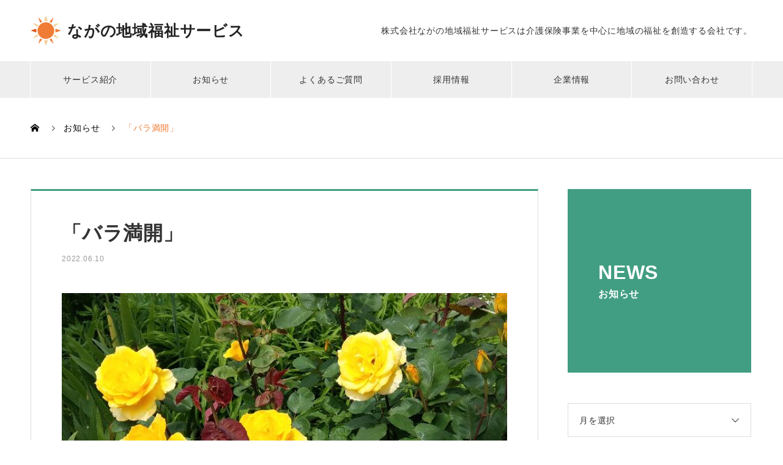

--- FILE ---
content_type: text/html; charset=UTF-8
request_url: https://tikifuku-nagano.jp/news/20220610/
body_size: 49221
content:

<!DOCTYPE html>
<html lang="ja"
	prefix="og: https://ogp.me/ns#"  prefix="og: http://ogp.me/ns#">
<head>
<!-- Google Tag Manager -->
<script>(function(w,d,s,l,i){w[l]=w[l]||[];w[l].push({'gtm.start':
new Date().getTime(),event:'gtm.js'});var f=d.getElementsByTagName(s)[0],
j=d.createElement(s),dl=l!='dataLayer'?'&l='+l:'';j.async=true;j.src=
'https://www.googletagmanager.com/gtm.js?id='+i+dl;f.parentNode.insertBefore(j,f);
})(window,document,'script','dataLayer','GTM-NF7HG3F');</script>
<!-- End Google Tag Manager -->

<meta charset="UTF-8">
  <meta name="viewport" content="width=device-width, initial-scale=1">
    <title>「バラ満開」 - ながの地域福祉サービス</title>

		<!-- All in One SEO 4.1.0.3 -->
		<meta name="description" content="利用者様のお宅を訪ねるのが仕事のケアマネですが、それぞれのお宅のお庭の移り変わりに 楽しませて頂いています。 ..."/>
		<link rel="canonical" href="https://tikifuku-nagano.jp/news/20220610/" />
		<meta property="og:site_name" content="ながの地域福祉サービス - 株式会社ながの地域福祉サービスは長野県長野市の中条、犀北、西河原で介護・看護サービスを提供する会社です。ご利用者の「居場所」「やりがい」「生きがい」を応援する仲間も随時募集しています。" />
		<meta property="og:type" content="article" />
		<meta property="og:title" content="「バラ満開」 - ながの地域福祉サービス" />
		<meta property="og:description" content="利用者様のお宅を訪ねるのが仕事のケアマネですが、それぞれのお宅のお庭の移り変わりに 楽しませて頂いています。 ..." />
		<meta property="og:url" content="https://tikifuku-nagano.jp/news/20220610/" />
		<meta property="article:published_time" content="2022-06-09T22:00:20Z" />
		<meta property="article:modified_time" content="2022-06-06T12:08:07Z" />
		<meta name="twitter:card" content="summary" />
		<meta name="twitter:domain" content="tikifuku-nagano.jp" />
		<meta name="twitter:title" content="「バラ満開」 - ながの地域福祉サービス" />
		<meta name="twitter:description" content="利用者様のお宅を訪ねるのが仕事のケアマネですが、それぞれのお宅のお庭の移り変わりに 楽しませて頂いています。 ..." />
		<script type="application/ld+json" class="aioseo-schema">
			{"@context":"https:\/\/schema.org","@graph":[{"@type":"WebSite","@id":"https:\/\/tikifuku-nagano.jp\/#website","url":"https:\/\/tikifuku-nagano.jp\/","name":"\u306a\u304c\u306e\u5730\u57df\u798f\u7949\u30b5\u30fc\u30d3\u30b9","description":"\u682a\u5f0f\u4f1a\u793e\u306a\u304c\u306e\u5730\u57df\u798f\u7949\u30b5\u30fc\u30d3\u30b9\u306f\u9577\u91ce\u770c\u9577\u91ce\u5e02\u306e\u4e2d\u6761\u3001\u7280\u5317\u3001\u897f\u6cb3\u539f\u3067\u4ecb\u8b77\u30fb\u770b\u8b77\u30b5\u30fc\u30d3\u30b9\u3092\u63d0\u4f9b\u3059\u308b\u4f1a\u793e\u3067\u3059\u3002\u3054\u5229\u7528\u8005\u306e\u300c\u5c45\u5834\u6240\u300d\u300c\u3084\u308a\u304c\u3044\u300d\u300c\u751f\u304d\u304c\u3044\u300d\u3092\u5fdc\u63f4\u3059\u308b\u4ef2\u9593\u3082\u968f\u6642\u52df\u96c6\u3057\u3066\u3044\u307e\u3059\u3002","publisher":{"@id":"https:\/\/tikifuku-nagano.jp\/#organization"}},{"@type":"Organization","@id":"https:\/\/tikifuku-nagano.jp\/#organization","name":"\u306a\u304c\u306e\u5730\u57df\u798f\u7949\u30b5\u30fc\u30d3\u30b9","url":"https:\/\/tikifuku-nagano.jp\/"},{"@type":"BreadcrumbList","@id":"https:\/\/tikifuku-nagano.jp\/news\/20220610\/#breadcrumblist","itemListElement":[{"@type":"ListItem","@id":"https:\/\/tikifuku-nagano.jp\/#listItem","position":"1","item":{"@id":"https:\/\/tikifuku-nagano.jp\/#item","name":"\u30db\u30fc\u30e0","description":"\u682a\u5f0f\u4f1a\u793e\u306a\u304c\u306e\u5730\u57df\u798f\u7949\u30b5\u30fc\u30d3\u30b9\u306f\u9577\u91ce\u770c\u9577\u91ce\u5e02\u306e\u4e2d\u6761\u3001\u7280\u5317\u3001\u897f\u6cb3\u539f\u3067\u4ecb\u8b77\u30fb\u770b\u8b77\u30b5\u30fc\u30d3\u30b9\u3092\u63d0\u4f9b\u3059\u308b\u4f1a\u793e\u3067\u3059\u3002\u3054\u5229\u7528\u8005\u306e\u300c\u5c45\u5834\u6240\u300d\u300c\u3084\u308a\u304c\u3044\u300d\u300c\u751f\u304d\u304c\u3044\u300d\u3092\u5fdc\u63f4\u3059\u308b\u4ef2\u9593\u3082\u968f\u6642\u52df\u96c6\u3057\u3066\u3044\u307e\u3059\u3002","url":"https:\/\/tikifuku-nagano.jp\/"},"nextItem":"https:\/\/tikifuku-nagano.jp\/news\/20220610\/#listItem"},{"@type":"ListItem","@id":"https:\/\/tikifuku-nagano.jp\/news\/20220610\/#listItem","position":"2","item":{"@id":"https:\/\/tikifuku-nagano.jp\/news\/20220610\/#item","name":"\u300c\u30d0\u30e9\u6e80\u958b\u300d","description":"\u5229\u7528\u8005\u69d8\u306e\u304a\u5b85\u3092\u8a2a\u306d\u308b\u306e\u304c\u4ed5\u4e8b\u306e\u30b1\u30a2\u30de\u30cd\u3067\u3059\u304c\u3001\u305d\u308c\u305e\u308c\u306e\u304a\u5b85\u306e\u304a\u5ead\u306e\u79fb\u308a\u5909\u308f\u308a\u306b \u697d\u3057\u307e\u305b\u3066\u9802\u3044\u3066\u3044\u307e\u3059\u3002 ...","url":"https:\/\/tikifuku-nagano.jp\/news\/20220610\/"},"previousItem":"https:\/\/tikifuku-nagano.jp\/#listItem"}]},{"@type":"Person","@id":"https:\/\/tikifuku-nagano.jp\/author\/nagatiki_usr1\/#author","url":"https:\/\/tikifuku-nagano.jp\/author\/nagatiki_usr1\/","name":"nagatiki_usr1","image":{"@type":"ImageObject","@id":"https:\/\/tikifuku-nagano.jp\/news\/20220610\/#authorImage","url":"https:\/\/secure.gravatar.com\/avatar\/32805c8c618262f52c2486500b9e4f45802e000b62bb9e5e09c8ba8dd0eda58e?s=96&d=mm&r=g","width":"96","height":"96","caption":"nagatiki_usr1"}},{"@type":"WebPage","@id":"https:\/\/tikifuku-nagano.jp\/news\/20220610\/#webpage","url":"https:\/\/tikifuku-nagano.jp\/news\/20220610\/","name":"\u300c\u30d0\u30e9\u6e80\u958b\u300d - \u306a\u304c\u306e\u5730\u57df\u798f\u7949\u30b5\u30fc\u30d3\u30b9","description":"\u5229\u7528\u8005\u69d8\u306e\u304a\u5b85\u3092\u8a2a\u306d\u308b\u306e\u304c\u4ed5\u4e8b\u306e\u30b1\u30a2\u30de\u30cd\u3067\u3059\u304c\u3001\u305d\u308c\u305e\u308c\u306e\u304a\u5b85\u306e\u304a\u5ead\u306e\u79fb\u308a\u5909\u308f\u308a\u306b \u697d\u3057\u307e\u305b\u3066\u9802\u3044\u3066\u3044\u307e\u3059\u3002 ...","inLanguage":"ja","isPartOf":{"@id":"https:\/\/tikifuku-nagano.jp\/#website"},"breadcrumb":{"@id":"https:\/\/tikifuku-nagano.jp\/news\/20220610\/#breadcrumblist"},"author":"https:\/\/tikifuku-nagano.jp\/news\/20220610\/#author","creator":"https:\/\/tikifuku-nagano.jp\/news\/20220610\/#author","image":{"@type":"ImageObject","@id":"https:\/\/tikifuku-nagano.jp\/#mainImage","url":"https:\/\/tikifuku-nagano.jp\/wp-content\/uploads\/2022\/06\/IMAG0721.jpg","width":"681","height":"511"},"primaryImageOfPage":{"@id":"https:\/\/tikifuku-nagano.jp\/news\/20220610\/#mainImage"},"datePublished":"2022-06-09T22:00:20+09:00","dateModified":"2022-06-06T12:08:07+09:00"}]}
		</script>
		<!-- All in One SEO -->

<link rel="alternate" type="application/rss+xml" title="ながの地域福祉サービス &raquo; フィード" href="https://tikifuku-nagano.jp/feed/" />
<link rel="alternate" title="oEmbed (JSON)" type="application/json+oembed" href="https://tikifuku-nagano.jp/wp-json/oembed/1.0/embed?url=https%3A%2F%2Ftikifuku-nagano.jp%2Fnews%2F20220610%2F" />
<link rel="alternate" title="oEmbed (XML)" type="text/xml+oembed" href="https://tikifuku-nagano.jp/wp-json/oembed/1.0/embed?url=https%3A%2F%2Ftikifuku-nagano.jp%2Fnews%2F20220610%2F&#038;format=xml" />
		<!-- This site uses the Google Analytics by MonsterInsights plugin v7.17.0 - Using Analytics tracking - https://www.monsterinsights.com/ -->
		<!-- Note: MonsterInsights is not currently configured on this site. The site owner needs to authenticate with Google Analytics in the MonsterInsights settings panel. -->
					<!-- No UA code set -->
				<!-- / Google Analytics by MonsterInsights -->
		<style id='wp-img-auto-sizes-contain-inline-css' type='text/css'>
img:is([sizes=auto i],[sizes^="auto," i]){contain-intrinsic-size:3000px 1500px}
/*# sourceURL=wp-img-auto-sizes-contain-inline-css */
</style>
<style id='classic-theme-styles-inline-css' type='text/css'>
/*! This file is auto-generated */
.wp-block-button__link{color:#fff;background-color:#32373c;border-radius:9999px;box-shadow:none;text-decoration:none;padding:calc(.667em + 2px) calc(1.333em + 2px);font-size:1.125em}.wp-block-file__button{background:#32373c;color:#fff;text-decoration:none}
/*# sourceURL=/wp-includes/css/classic-themes.min.css */
</style>
<link rel='stylesheet' id='nano-style-css' href='https://tikifuku-nagano.jp/wp-content/themes/nano_tcd065/style.css?ver=1.4.1' type='text/css' media='all' />
<script type="text/javascript" src="https://tikifuku-nagano.jp/wp-includes/js/jquery/jquery.min.js?ver=3.7.1" id="jquery-core-js"></script>
<script type="text/javascript" src="https://tikifuku-nagano.jp/wp-includes/js/jquery/jquery-migrate.min.js?ver=3.4.1" id="jquery-migrate-js"></script>
<link rel="https://api.w.org/" href="https://tikifuku-nagano.jp/wp-json/" /><link rel='shortlink' href='https://tikifuku-nagano.jp/?p=749' />
<link rel="shortcut icon" href="https://tikifuku-nagano.jp/wp-content/uploads/2021/04/favicon.png">
<style>
.c-comment__form-submit:hover,.p-cb__item-btn a,.c-pw__btn,.p-readmore__btn:hover,.p-page-links a:hover span,.p-page-links > span,.p-pager a:hover,.p-pager span,.p-pagetop:focus,.p-pagetop:hover,.p-widget__title{background: #ef7b35}.p-breadcrumb__item{color: #ef7b35}.widget_nav_menu a:hover,.p-article02 a:hover .p-article02__title{color: #dd551a}.p-entry__body a{color: #ef7b35}body{font-family: "Segoe UI", Verdana, "游ゴシック", YuGothic, "Hiragino Kaku Gothic ProN", Meiryo, sans-serif}.c-logo,.p-page-header__title,.p-banner__title,.p-cover__title,.p-archive-header__title,.p-article05__title,.p-article09__title,.p-cb__item-title,.p-article11__title,.p-article12__title,.p-index-content01__title,.p-header-content__title,.p-megamenu01__item-list > li > a,.p-article13__title,.p-megamenu02__title,.p-cover__header-title{font-family: "Segoe UI", Verdana, "游ゴシック", YuGothic, "Hiragino Kaku Gothic ProN", Meiryo, sans-serif}.p-hover-effect--type1:hover img{-webkit-transform: scale(1.2);transform: scale(1.2)}.l-header__logo a{color: #222222;font-size: 25px}.p-blog__title{color: #000000;font-size: 28px}.p-cat--27{color: ;border: 1px solid }.p-cat--22{color: ;border: 1px solid }.p-cat--21{color: ;border: 1px solid }.p-cat--3{color: #000000;border: 1px solid #000000}.p-cat--20{color: ;border: 1px solid }.p-cat--23{color: ;border: 1px solid }.p-cat--26{color: ;border: 1px solid }.p-cat--24{color: ;border: 1px solid }.p-cat--25{color: ;border: 1px solid }.p-article04:hover a .p-article04__title{color: #419e82}.p-article06__content{border-left: 4px solid #ef7b35}.p-article06__title a:hover{color: #ef7b35}.p-article06__cat:hover{background: #ef7b35}.l-header{background: #ffffff}.l-header--fixed.is-active{background: #ffffff}.l-header__desc{color: #333333;font-size: 14px}.l-header__nav{background: #eeeeee}.p-global-nav > li > a,.p-menu-btn{color: #333333}.p-global-nav > li > a:hover,.p-global-nav > .current-menu-item > a{background: #ef7b35;color: #ffffff}.p-global-nav .sub-menu a{background: #ef7b35;color: #ffffff}.p-global-nav .sub-menu a:hover{background: #dd551a;color: #ffffff}.p-global-nav .menu-item-has-children > a > .p-global-nav__toggle::before{border-color: #333333}.p-megamenu02::before{background: #ef7b35}.p-megamenu02__list a:hover .p-article13__title{color: #ef7b35}.p-footer-banners{background: #f4f4f4}.p-info{background: #ffffff;color: #333333}.p-info__logo{font-size: 24px}.p-info__desc{color: #333333;font-size: 14px}.p-footer-widgets{background: #ffffff;color: #333333}.p-footer-widget__title{color: #ef7b35}.p-footer-nav{background: #ffffff;color: #333333}.p-footer-nav a{color: #333333}.p-footer-nav a:hover{color: #333333}.p-copyright{background: #f1f1f1}.p-blog__title,.p-entry,.p-headline,.p-cat-list__title{border-top: 3px solid #419e82}.p-works-entry__header{border-bottom: 3px solid #419e82}.p-article01 a:hover .p-article01__title,.p-article03 a:hover .p-article03__title,.p-article05__link,.p-article08__title a:hover,.p-article09__link,.p-article07 a:hover .p-article07__title,.p-article10 a:hover .p-article10__title{color: #419e82}.p-page-header,.p-list__item a::before,.p-cover__header,.p-works-entry__cat:hover,.p-service-cat-header{background: #419e82}.p-page-header__title,.p-cover__header-title{color: #ffffff;font-size: 32px}.p-page-header__sub,.p-cover__header-sub{color: #ffffff;font-size: 16px}.p-entry__title{font-size: 32px}.p-entry__body{font-size: 16px}@media screen and (max-width: 767px) {.p-blog__title{font-size: 24px}.p-list .is-current > a{color: #419e82}.p-entry__title{font-size: 20px}.p-entry__body{font-size: 14px}}@media screen and (max-width: 1199px) {.p-global-nav > li > a,.p-global-nav > li > a:hover{background: #ffffff;color: #333333}}@media screen and (max-width: 991px) {.p-page-header__title,.p-cover__header-title{font-size: 22px}.p-page-header__sub,.p-cover__header-sub{font-size: 14px}}</style>
<style type="text/css">.broken_link, a.broken_link {
	text-decoration: line-through;
}</style>
    <link rel="stylesheet" href="https://tikifuku-nagano.jp/wp-content/themes/nano_tcd065/add/css/style.css?1741137814">
  
<style id='global-styles-inline-css' type='text/css'>
:root{--wp--preset--aspect-ratio--square: 1;--wp--preset--aspect-ratio--4-3: 4/3;--wp--preset--aspect-ratio--3-4: 3/4;--wp--preset--aspect-ratio--3-2: 3/2;--wp--preset--aspect-ratio--2-3: 2/3;--wp--preset--aspect-ratio--16-9: 16/9;--wp--preset--aspect-ratio--9-16: 9/16;--wp--preset--color--black: #000000;--wp--preset--color--cyan-bluish-gray: #abb8c3;--wp--preset--color--white: #ffffff;--wp--preset--color--pale-pink: #f78da7;--wp--preset--color--vivid-red: #cf2e2e;--wp--preset--color--luminous-vivid-orange: #ff6900;--wp--preset--color--luminous-vivid-amber: #fcb900;--wp--preset--color--light-green-cyan: #7bdcb5;--wp--preset--color--vivid-green-cyan: #00d084;--wp--preset--color--pale-cyan-blue: #8ed1fc;--wp--preset--color--vivid-cyan-blue: #0693e3;--wp--preset--color--vivid-purple: #9b51e0;--wp--preset--gradient--vivid-cyan-blue-to-vivid-purple: linear-gradient(135deg,rgb(6,147,227) 0%,rgb(155,81,224) 100%);--wp--preset--gradient--light-green-cyan-to-vivid-green-cyan: linear-gradient(135deg,rgb(122,220,180) 0%,rgb(0,208,130) 100%);--wp--preset--gradient--luminous-vivid-amber-to-luminous-vivid-orange: linear-gradient(135deg,rgb(252,185,0) 0%,rgb(255,105,0) 100%);--wp--preset--gradient--luminous-vivid-orange-to-vivid-red: linear-gradient(135deg,rgb(255,105,0) 0%,rgb(207,46,46) 100%);--wp--preset--gradient--very-light-gray-to-cyan-bluish-gray: linear-gradient(135deg,rgb(238,238,238) 0%,rgb(169,184,195) 100%);--wp--preset--gradient--cool-to-warm-spectrum: linear-gradient(135deg,rgb(74,234,220) 0%,rgb(151,120,209) 20%,rgb(207,42,186) 40%,rgb(238,44,130) 60%,rgb(251,105,98) 80%,rgb(254,248,76) 100%);--wp--preset--gradient--blush-light-purple: linear-gradient(135deg,rgb(255,206,236) 0%,rgb(152,150,240) 100%);--wp--preset--gradient--blush-bordeaux: linear-gradient(135deg,rgb(254,205,165) 0%,rgb(254,45,45) 50%,rgb(107,0,62) 100%);--wp--preset--gradient--luminous-dusk: linear-gradient(135deg,rgb(255,203,112) 0%,rgb(199,81,192) 50%,rgb(65,88,208) 100%);--wp--preset--gradient--pale-ocean: linear-gradient(135deg,rgb(255,245,203) 0%,rgb(182,227,212) 50%,rgb(51,167,181) 100%);--wp--preset--gradient--electric-grass: linear-gradient(135deg,rgb(202,248,128) 0%,rgb(113,206,126) 100%);--wp--preset--gradient--midnight: linear-gradient(135deg,rgb(2,3,129) 0%,rgb(40,116,252) 100%);--wp--preset--font-size--small: 13px;--wp--preset--font-size--medium: 20px;--wp--preset--font-size--large: 36px;--wp--preset--font-size--x-large: 42px;--wp--preset--spacing--20: 0.44rem;--wp--preset--spacing--30: 0.67rem;--wp--preset--spacing--40: 1rem;--wp--preset--spacing--50: 1.5rem;--wp--preset--spacing--60: 2.25rem;--wp--preset--spacing--70: 3.38rem;--wp--preset--spacing--80: 5.06rem;--wp--preset--shadow--natural: 6px 6px 9px rgba(0, 0, 0, 0.2);--wp--preset--shadow--deep: 12px 12px 50px rgba(0, 0, 0, 0.4);--wp--preset--shadow--sharp: 6px 6px 0px rgba(0, 0, 0, 0.2);--wp--preset--shadow--outlined: 6px 6px 0px -3px rgb(255, 255, 255), 6px 6px rgb(0, 0, 0);--wp--preset--shadow--crisp: 6px 6px 0px rgb(0, 0, 0);}:where(.is-layout-flex){gap: 0.5em;}:where(.is-layout-grid){gap: 0.5em;}body .is-layout-flex{display: flex;}.is-layout-flex{flex-wrap: wrap;align-items: center;}.is-layout-flex > :is(*, div){margin: 0;}body .is-layout-grid{display: grid;}.is-layout-grid > :is(*, div){margin: 0;}:where(.wp-block-columns.is-layout-flex){gap: 2em;}:where(.wp-block-columns.is-layout-grid){gap: 2em;}:where(.wp-block-post-template.is-layout-flex){gap: 1.25em;}:where(.wp-block-post-template.is-layout-grid){gap: 1.25em;}.has-black-color{color: var(--wp--preset--color--black) !important;}.has-cyan-bluish-gray-color{color: var(--wp--preset--color--cyan-bluish-gray) !important;}.has-white-color{color: var(--wp--preset--color--white) !important;}.has-pale-pink-color{color: var(--wp--preset--color--pale-pink) !important;}.has-vivid-red-color{color: var(--wp--preset--color--vivid-red) !important;}.has-luminous-vivid-orange-color{color: var(--wp--preset--color--luminous-vivid-orange) !important;}.has-luminous-vivid-amber-color{color: var(--wp--preset--color--luminous-vivid-amber) !important;}.has-light-green-cyan-color{color: var(--wp--preset--color--light-green-cyan) !important;}.has-vivid-green-cyan-color{color: var(--wp--preset--color--vivid-green-cyan) !important;}.has-pale-cyan-blue-color{color: var(--wp--preset--color--pale-cyan-blue) !important;}.has-vivid-cyan-blue-color{color: var(--wp--preset--color--vivid-cyan-blue) !important;}.has-vivid-purple-color{color: var(--wp--preset--color--vivid-purple) !important;}.has-black-background-color{background-color: var(--wp--preset--color--black) !important;}.has-cyan-bluish-gray-background-color{background-color: var(--wp--preset--color--cyan-bluish-gray) !important;}.has-white-background-color{background-color: var(--wp--preset--color--white) !important;}.has-pale-pink-background-color{background-color: var(--wp--preset--color--pale-pink) !important;}.has-vivid-red-background-color{background-color: var(--wp--preset--color--vivid-red) !important;}.has-luminous-vivid-orange-background-color{background-color: var(--wp--preset--color--luminous-vivid-orange) !important;}.has-luminous-vivid-amber-background-color{background-color: var(--wp--preset--color--luminous-vivid-amber) !important;}.has-light-green-cyan-background-color{background-color: var(--wp--preset--color--light-green-cyan) !important;}.has-vivid-green-cyan-background-color{background-color: var(--wp--preset--color--vivid-green-cyan) !important;}.has-pale-cyan-blue-background-color{background-color: var(--wp--preset--color--pale-cyan-blue) !important;}.has-vivid-cyan-blue-background-color{background-color: var(--wp--preset--color--vivid-cyan-blue) !important;}.has-vivid-purple-background-color{background-color: var(--wp--preset--color--vivid-purple) !important;}.has-black-border-color{border-color: var(--wp--preset--color--black) !important;}.has-cyan-bluish-gray-border-color{border-color: var(--wp--preset--color--cyan-bluish-gray) !important;}.has-white-border-color{border-color: var(--wp--preset--color--white) !important;}.has-pale-pink-border-color{border-color: var(--wp--preset--color--pale-pink) !important;}.has-vivid-red-border-color{border-color: var(--wp--preset--color--vivid-red) !important;}.has-luminous-vivid-orange-border-color{border-color: var(--wp--preset--color--luminous-vivid-orange) !important;}.has-luminous-vivid-amber-border-color{border-color: var(--wp--preset--color--luminous-vivid-amber) !important;}.has-light-green-cyan-border-color{border-color: var(--wp--preset--color--light-green-cyan) !important;}.has-vivid-green-cyan-border-color{border-color: var(--wp--preset--color--vivid-green-cyan) !important;}.has-pale-cyan-blue-border-color{border-color: var(--wp--preset--color--pale-cyan-blue) !important;}.has-vivid-cyan-blue-border-color{border-color: var(--wp--preset--color--vivid-cyan-blue) !important;}.has-vivid-purple-border-color{border-color: var(--wp--preset--color--vivid-purple) !important;}.has-vivid-cyan-blue-to-vivid-purple-gradient-background{background: var(--wp--preset--gradient--vivid-cyan-blue-to-vivid-purple) !important;}.has-light-green-cyan-to-vivid-green-cyan-gradient-background{background: var(--wp--preset--gradient--light-green-cyan-to-vivid-green-cyan) !important;}.has-luminous-vivid-amber-to-luminous-vivid-orange-gradient-background{background: var(--wp--preset--gradient--luminous-vivid-amber-to-luminous-vivid-orange) !important;}.has-luminous-vivid-orange-to-vivid-red-gradient-background{background: var(--wp--preset--gradient--luminous-vivid-orange-to-vivid-red) !important;}.has-very-light-gray-to-cyan-bluish-gray-gradient-background{background: var(--wp--preset--gradient--very-light-gray-to-cyan-bluish-gray) !important;}.has-cool-to-warm-spectrum-gradient-background{background: var(--wp--preset--gradient--cool-to-warm-spectrum) !important;}.has-blush-light-purple-gradient-background{background: var(--wp--preset--gradient--blush-light-purple) !important;}.has-blush-bordeaux-gradient-background{background: var(--wp--preset--gradient--blush-bordeaux) !important;}.has-luminous-dusk-gradient-background{background: var(--wp--preset--gradient--luminous-dusk) !important;}.has-pale-ocean-gradient-background{background: var(--wp--preset--gradient--pale-ocean) !important;}.has-electric-grass-gradient-background{background: var(--wp--preset--gradient--electric-grass) !important;}.has-midnight-gradient-background{background: var(--wp--preset--gradient--midnight) !important;}.has-small-font-size{font-size: var(--wp--preset--font-size--small) !important;}.has-medium-font-size{font-size: var(--wp--preset--font-size--medium) !important;}.has-large-font-size{font-size: var(--wp--preset--font-size--large) !important;}.has-x-large-font-size{font-size: var(--wp--preset--font-size--x-large) !important;}
/*# sourceURL=global-styles-inline-css */
</style>
</head>
<body class="wp-singular news-template-default single single-news postid-749 wp-theme-nano_tcd065">
<!-- Google Tag Manager (noscript) -->
<noscript><iframe src="https://www.googletagmanager.com/ns.html?id=GTM-NF7HG3F"
height="0" width="0" style="display:none;visibility:hidden"></iframe></noscript>
<!-- End Google Tag Manager (noscript) -->

  
  <header id="js-header" class="l-header l-header--fixed">
    <div class="l-header__inner l-inner">

      <div class="l-header__logo c-logo">
    <a href="https://tikifuku-nagano.jp/">ながの地域福祉サービス</a>
  </div>

      <p class="l-header__desc">株式会社ながの地域福祉サービスは介護保険事業を中心に地域の福祉を創造する会社です。</p>

      
    </div>
    <button id="js-menu-btn" class="p-menu-btn c-menu-btn"></button>
    <nav id="js-header__nav" class="l-header__nav">
      <ul id="js-global-nav" class="p-global-nav l-inner"><li id="menu-item-51" class="menu-item menu-item-type-post_type_archive menu-item-object-service menu-item-has-children menu-item-51"><a href="https://tikifuku-nagano.jp/service/">サービス紹介<span class="p-global-nav__toggle"></span></a>
<ul class="sub-menu">
	<li id="menu-item-128" class="menu-item menu-item-type-post_type menu-item-object-service menu-item-128"><a href="https://tikifuku-nagano.jp/service/service1/">介護相談（居宅介護支援）<span class="p-global-nav__toggle"></span></a></li>
	<li id="menu-item-130" class="menu-item menu-item-type-post_type menu-item-object-service menu-item-130"><a href="https://tikifuku-nagano.jp/service/service2/">通所介護サービス<span class="p-global-nav__toggle"></span></a></li>
	<li id="menu-item-129" class="menu-item menu-item-type-post_type menu-item-object-service menu-item-129"><a href="https://tikifuku-nagano.jp/service/service3/">訪問・通い・宿泊 看護介護サービス<span class="p-global-nav__toggle"></span></a></li>
</ul>
</li>
<li id="menu-item-84" class="menu-item menu-item-type-post_type_archive menu-item-object-news menu-item-84"><a href="https://tikifuku-nagano.jp/news/">お知らせ<span class="p-global-nav__toggle"></span></a></li>
<li id="menu-item-82" class="menu-item menu-item-type-post_type menu-item-object-page menu-item-82"><a href="https://tikifuku-nagano.jp/faq/">よくあるご質問<span class="p-global-nav__toggle"></span></a></li>
<li id="menu-item-83" class="menu-item menu-item-type-post_type_archive menu-item-object-works menu-item-has-children menu-item-83"><a href="https://tikifuku-nagano.jp/recruit/">採用情報<span class="p-global-nav__toggle"></span></a>
<ul class="sub-menu">
	<li id="menu-item-185" class="menu-item menu-item-type-post_type menu-item-object-works menu-item-185"><a href="https://tikifuku-nagano.jp/recruit/recruitment/">求める人材<span class="p-global-nav__toggle"></span></a></li>
	<li id="menu-item-94" class="menu-item menu-item-type-post_type menu-item-object-works menu-item-94"><a href="https://tikifuku-nagano.jp/recruit/welfare/">福利厚生・研修制度<span class="p-global-nav__toggle"></span></a></li>
	<li id="menu-item-92" class="menu-item menu-item-type-post_type menu-item-object-works menu-item-92"><a href="https://tikifuku-nagano.jp/recruit/message/">代表メッセージ<span class="p-global-nav__toggle"></span></a></li>
	<li id="menu-item-93" class="menu-item menu-item-type-post_type menu-item-object-works menu-item-93"><a href="https://tikifuku-nagano.jp/recruit/staff/">社員紹介<span class="p-global-nav__toggle"></span></a></li>
	<li id="menu-item-166" class="menu-item menu-item-type-post_type menu-item-object-works menu-item-166"><a href="https://tikifuku-nagano.jp/recruit/recruit_faq/">よくあるご質問<span class="p-global-nav__toggle"></span></a></li>
	<li id="menu-item-104" class="menu-item menu-item-type-custom menu-item-object-custom menu-item-104"><a target="_blank" href="https://en-gage.net/sunclub-care_saiyo/">採用特設サイト<span class="p-global-nav__toggle"></span></a></li>
</ul>
</li>
<li id="menu-item-64" class="menu-item menu-item-type-post_type_archive menu-item-object-company menu-item-has-children menu-item-64"><a href="https://tikifuku-nagano.jp/company/" data-megamenu="js-megamenu64">企業情報</a>
<ul class="sub-menu">
	<li id="menu-item-67" class="menu-item menu-item-type-post_type menu-item-object-company menu-item-67"><a href="https://tikifuku-nagano.jp/company/greeting/">代表ごあいさつ<span class="p-global-nav__toggle"></span></a></li>
	<li id="menu-item-75" class="menu-item menu-item-type-post_type menu-item-object-company menu-item-75"><a href="https://tikifuku-nagano.jp/company/overview/">会社概要<span class="p-global-nav__toggle"></span></a></li>
	<li id="menu-item-76" class="menu-item menu-item-type-post_type menu-item-object-company menu-item-76"><a href="https://tikifuku-nagano.jp/company/features/"><span>燦倶楽部</span> ながの地域福祉サービスの特徴<span class="p-global-nav__toggle"></span></a></li>
	<li id="menu-item-74" class="menu-item menu-item-type-post_type menu-item-object-company menu-item-74"><a href="https://tikifuku-nagano.jp/company/office/">事業所紹介<span class="p-global-nav__toggle"></span></a></li>
</ul>
</li>
<li id="menu-item-81" class="menu-item menu-item-type-post_type menu-item-object-page menu-item-81"><a href="https://tikifuku-nagano.jp/contact/">お問い合わせ<span class="p-global-nav__toggle"></span></a></li>
</ul>      <button id="js-header__nav-close" class="l-header__nav-close p-close-btn">閉じる</button>
    </nav>

    <div id="js-megamenu64" class="p-megamenu02 js-megamenu">
  <div class="p-megamenu02__inner l-inner">

    <div class="p-megamenu02__header">
      <div>
        <p class="p-megamenu02__title">COMPANY</p>
        <p class="p-megamenu02__sub">企業情報</p>
      </div>
      <a class="p-megamenu02__link" href="https://tikifuku-nagano.jp/company/">
        企業情報トップ      </a>
    </div>

    <ul class="p-megamenu02__list">
            <li class="p-article13">
        <a href="https://tikifuku-nagano.jp/company/greeting/">
          <div class="p-article13__img">
            <img width="440" height="480" src="https://tikifuku-nagano.jp/wp-content/uploads/2021/03/company_greeting-440x480.jpg" class="attachment-size10 size-size10 wp-post-image" alt="代表ごあいさつ" decoding="async" loading="lazy" />          </div>
          <div class="p-article13__content">
            <p class="p-article13__title">代表ごあいさつ</p>
            <p class="p-article13__sub">GREETING</p>
          </div>
        </a>
      </li>
            <li class="p-article13">
        <a href="https://tikifuku-nagano.jp/company/overview/">
          <div class="p-article13__img">
            <img width="440" height="480" src="https://tikifuku-nagano.jp/wp-content/uploads/2021/03/company_overview-1-440x480.jpg" class="attachment-size10 size-size10 wp-post-image" alt="会社概要" decoding="async" loading="lazy" />          </div>
          <div class="p-article13__content">
            <p class="p-article13__title">会社概要</p>
            <p class="p-article13__sub">OVERVIEW</p>
          </div>
        </a>
      </li>
            <li class="p-article13">
        <a href="https://tikifuku-nagano.jp/company/features/">
          <div class="p-article13__img">
            <img width="440" height="480" src="https://tikifuku-nagano.jp/wp-content/uploads/2021/03/company_features-440x480.jpg" class="attachment-size10 size-size10 wp-post-image" alt="燦倶楽部 ながの地域福祉サービスの特徴" decoding="async" loading="lazy" />          </div>
          <div class="p-article13__content">
            <p class="p-article13__title">当社の特徴</p>
            <p class="p-article13__sub">FEATURES</p>
          </div>
        </a>
      </li>
            <li class="p-article13">
        <a href="https://tikifuku-nagano.jp/company/office/">
          <div class="p-article13__img">
            <img width="440" height="480" src="https://tikifuku-nagano.jp/wp-content/uploads/2021/03/company_office_introduction-440x480.jpg" class="attachment-size10 size-size10 wp-post-image" alt="事業所紹介" decoding="async" loading="lazy" />          </div>
          <div class="p-article13__content">
            <p class="p-article13__title">事業所紹介</p>
            <p class="p-article13__sub">OFFICE</p>
          </div>
        </a>
      </li>
          </ul>

  </div>
</div>

  </header>
  <main class="l-main">

<ol class="p-breadcrumb c-breadcrumb l-inner" itemscope itemtype="http://schema.org/BreadcrumbList">
<li class="p-breadcrumb__item c-breadcrumb__item c-breadcrumb__item--home" itemprop="itemListElement" itemscope itemtype="http://schema.org/ListItem"><a href="https://tikifuku-nagano.jp/" itemprop="item"><span itemprop="name">HOME</span></a><meta itemprop="position" content="1"></li>
<li class="p-breadcrumb__item c-breadcrumb__item" itemprop="itemListElement" itemscope itemtype="http://schema.org/ListItem"><a href="https://tikifuku-nagano.jp/news/" itemprop="item"><span itemprop="name">お知らせ</span></a><meta itemprop="position" content="2"></li>
<li class="p-breadcrumb__item c-breadcrumb__item" itemprop="itemListElement" itemscope itemtype="http://schema.org/ListItem"><span itemprop="name">「バラ満開」</span><meta itemprop="position" content="3"></li>
</ol>

<div class="l-contents l-contents--grid-rev">

  <div class="l-contents__inner l-inner">

    <header class="l-page-header pb0">
  <div class="p-page-header">
    <h1 class="p-page-header__title">NEWS</h1>
    <p class="p-page-header__sub">お知らせ</p>
  </div>
  </header>

    <div class="l-primary">

            <article class="p-entry">

        <div class="p-entry__inner">

  	      <header class="p-entry__header">

            
            <h1 class="p-entry__title">「バラ満開」</h1>

                        <time class="p-entry__date" datetime="2022-06-10">2022.06.10</time>
            
          </header>

            	      <div class="p-entry__img">
            <img width="681" height="511" src="https://tikifuku-nagano.jp/wp-content/uploads/2022/06/IMAG0721.jpg" class="attachment-full size-full wp-post-image" alt="" decoding="async" fetchpriority="high" />          </div>
          
          <div class="p-entry__body">
          <p>利用者様のお宅を訪ねるのが仕事のケアマネですが、それぞれのお宅のお庭の移り変わりに</p>
<p>楽しませて頂いています。<img decoding="async" src="https://tikifuku-nagano.jp/wp-content/uploads/2022/06/IMAG0731-225x300.jpg" alt="" width="225" height="300" class="size-medium wp-image-751 alignleft" style="font-size: 14px;" /></p>
<p>ここは、毎年見事なバラを咲かせておられるお宅。</p>
<p>ちょうどこの日は、丹精こめて育てた色とりどりのバラが満開でした。</p>
<p>ふと、あの歌を思い出しました。</p>
<p>&nbsp;</p>
<p>～小さい花や大きな花</p>
<p>一つとして　同じものはないから</p>
<p>No.1にならなくてもいい</p>
<p>もともと特別な<span>Only One</span>～</p>
<p>&nbsp;</p>
<p>利用者様お一人お一人が<span>Only One</span>として自分らしく輝けるような</p>
<p>お手伝いができますようにと、思いを新たにしました。</p>
<p><img decoding="async" src="https://tikifuku-nagano.jp/wp-content/uploads/2022/06/IMAG0729-225x300.jpg" alt="" width="225" height="300" class="alignnone size-medium wp-image-752" /></p>
<p>居宅　<span>N.Baba</span></p>
<p><span><a href="https://en-gage.net/sunclub-care_saiyo/">長野市で福祉！一緒に働く、仲間を募集中！詳しくはこちらから！！</a></span></p>
          </div>

          
          			    <ul class="p-nav01 c-nav01 u-clearfix">
			    	<li class="p-nav01__item--prev p-nav01__item c-nav01__item c-nav01__item--prev"><a href="https://tikifuku-nagano.jp/news/20220609/" data-prev="前の記事"><span>大屋根が化粧直し‼️</span></a></li>
			    	<li class="p-nav01__item--next p-nav01__item c-nav01__item c-nav01__item--next"><a href="https://tikifuku-nagano.jp/news/20220613/" data-next="次の記事"><span>地域の仕事</span></a></li>
			    </ul>
          
  	    </div>
      </article>
      
      
            <section class="p-latest-news">
        <h2 class="p-headline">最新記事</h2>
        <ul class="p-news-list">
                    <li class="p-news-list__item p-article04">
            <a href="https://tikifuku-nagano.jp/news/1320260121/">
                            <time class="p-article04__date" datetime="2026-01-21">2026.01.21</time>
                                          <h3 class="p-article04__title">毎年の恒例です😉</h3>
            </a>
          </li>
                    <li class="p-news-list__item p-article04">
            <a href="https://tikifuku-nagano.jp/news/7520260120/">
                            <time class="p-article04__date" datetime="2026-01-20">2026.01.20</time>
                                          <h3 class="p-article04__title">採ったど〜🙌</h3>
            </a>
          </li>
                    <li class="p-news-list__item p-article04">
            <a href="https://tikifuku-nagano.jp/news/120260119/">
                            <time class="p-article04__date" datetime="2026-01-19">2026.01.19</time>
                                          <h3 class="p-article04__title">１週間前！</h3>
            </a>
          </li>
                    <li class="p-news-list__item p-article04">
            <a href="https://tikifuku-nagano.jp/news/120260117/">
                            <time class="p-article04__date" datetime="2026-01-17">2026.01.17</time>
                                          <h3 class="p-article04__title">看護師・介護士・調理員　募集中！　「長野市中条」で「看護小規模事業所」のお仕事！</h3>
            </a>
          </li>
                    <li class="p-news-list__item p-article04">
            <a href="https://tikifuku-nagano.jp/news/1820260116/">
                            <time class="p-article04__date" datetime="2026-01-16">2026.01.16</time>
                                          <h3 class="p-article04__title">「楽しんで～」を心に刻んで。</h3>
            </a>
          </li>
                    <li class="p-news-list__item p-article04">
            <a href="https://tikifuku-nagano.jp/news/1920260115/">
                            <time class="p-article04__date" datetime="2026-01-15">2026.01.15</time>
                                          <h3 class="p-article04__title">新年明けましておめでとうございます!</h3>
            </a>
          </li>
                    <li class="p-news-list__item p-article04">
            <a href="https://tikifuku-nagano.jp/news/420260114/">
                            <time class="p-article04__date" datetime="2026-01-14">2026.01.14</time>
                                          <h3 class="p-article04__title">😖💦難しいけど…</h3>
            </a>
          </li>
                    <li class="p-news-list__item p-article04">
            <a href="https://tikifuku-nagano.jp/news/9820260113/">
                            <time class="p-article04__date" datetime="2026-01-13">2026.01.13</time>
                                          <h3 class="p-article04__title">祝　2026</h3>
            </a>
          </li>
                    <li class="p-news-list__item p-article04">
            <a href="https://tikifuku-nagano.jp/news/7320260112/">
                            <time class="p-article04__date" datetime="2026-01-12">2026.01.12</time>
                                          <h3 class="p-article04__title">今年も！</h3>
            </a>
          </li>
                    <li class="p-news-list__item p-article04">
            <a href="https://tikifuku-nagano.jp/news/4220260109/">
                            <time class="p-article04__date" datetime="2026-01-09">2026.01.09</time>
                                          <h3 class="p-article04__title">今年は賢い馬力で✨がんばります！</h3>
            </a>
          </li>
                  </ul>
      </section>
      
    </div><!-- /.l-primary -->

    <div class="l-secondary">

      <div class="p-dropdown">
      <div class="p-dropdown__title">月を選択</div>
      <ul class="p-dropdown__list">
        	<li><a href='https://tikifuku-nagano.jp/2026/01/?post_type=news'>2026年1月</a></li>
	<li><a href='https://tikifuku-nagano.jp/2025/12/?post_type=news'>2025年12月</a></li>
	<li><a href='https://tikifuku-nagano.jp/2025/11/?post_type=news'>2025年11月</a></li>
	<li><a href='https://tikifuku-nagano.jp/2025/10/?post_type=news'>2025年10月</a></li>
	<li><a href='https://tikifuku-nagano.jp/2025/09/?post_type=news'>2025年9月</a></li>
	<li><a href='https://tikifuku-nagano.jp/2025/08/?post_type=news'>2025年8月</a></li>
	<li><a href='https://tikifuku-nagano.jp/2025/07/?post_type=news'>2025年7月</a></li>
	<li><a href='https://tikifuku-nagano.jp/2025/06/?post_type=news'>2025年6月</a></li>
	<li><a href='https://tikifuku-nagano.jp/2025/05/?post_type=news'>2025年5月</a></li>
	<li><a href='https://tikifuku-nagano.jp/2025/04/?post_type=news'>2025年4月</a></li>
	<li><a href='https://tikifuku-nagano.jp/2025/03/?post_type=news'>2025年3月</a></li>
	<li><a href='https://tikifuku-nagano.jp/2025/02/?post_type=news'>2025年2月</a></li>
	<li><a href='https://tikifuku-nagano.jp/2025/01/?post_type=news'>2025年1月</a></li>
	<li><a href='https://tikifuku-nagano.jp/2024/12/?post_type=news'>2024年12月</a></li>
	<li><a href='https://tikifuku-nagano.jp/2024/11/?post_type=news'>2024年11月</a></li>
	<li><a href='https://tikifuku-nagano.jp/2024/10/?post_type=news'>2024年10月</a></li>
	<li><a href='https://tikifuku-nagano.jp/2024/09/?post_type=news'>2024年9月</a></li>
	<li><a href='https://tikifuku-nagano.jp/2024/08/?post_type=news'>2024年8月</a></li>
	<li><a href='https://tikifuku-nagano.jp/2024/07/?post_type=news'>2024年7月</a></li>
	<li><a href='https://tikifuku-nagano.jp/2024/06/?post_type=news'>2024年6月</a></li>
	<li><a href='https://tikifuku-nagano.jp/2024/05/?post_type=news'>2024年5月</a></li>
	<li><a href='https://tikifuku-nagano.jp/2024/04/?post_type=news'>2024年4月</a></li>
	<li><a href='https://tikifuku-nagano.jp/2024/03/?post_type=news'>2024年3月</a></li>
	<li><a href='https://tikifuku-nagano.jp/2024/02/?post_type=news'>2024年2月</a></li>
	<li><a href='https://tikifuku-nagano.jp/2024/01/?post_type=news'>2024年1月</a></li>
	<li><a href='https://tikifuku-nagano.jp/2023/12/?post_type=news'>2023年12月</a></li>
	<li><a href='https://tikifuku-nagano.jp/2023/11/?post_type=news'>2023年11月</a></li>
	<li><a href='https://tikifuku-nagano.jp/2023/10/?post_type=news'>2023年10月</a></li>
	<li><a href='https://tikifuku-nagano.jp/2023/09/?post_type=news'>2023年9月</a></li>
	<li><a href='https://tikifuku-nagano.jp/2023/08/?post_type=news'>2023年8月</a></li>
	<li><a href='https://tikifuku-nagano.jp/2023/07/?post_type=news'>2023年7月</a></li>
	<li><a href='https://tikifuku-nagano.jp/2023/06/?post_type=news'>2023年6月</a></li>
	<li><a href='https://tikifuku-nagano.jp/2023/05/?post_type=news'>2023年5月</a></li>
	<li><a href='https://tikifuku-nagano.jp/2023/04/?post_type=news'>2023年4月</a></li>
	<li><a href='https://tikifuku-nagano.jp/2023/03/?post_type=news'>2023年3月</a></li>
	<li><a href='https://tikifuku-nagano.jp/2023/02/?post_type=news'>2023年2月</a></li>
	<li><a href='https://tikifuku-nagano.jp/2023/01/?post_type=news'>2023年1月</a></li>
	<li><a href='https://tikifuku-nagano.jp/2022/12/?post_type=news'>2022年12月</a></li>
	<li><a href='https://tikifuku-nagano.jp/2022/11/?post_type=news'>2022年11月</a></li>
	<li><a href='https://tikifuku-nagano.jp/2022/10/?post_type=news'>2022年10月</a></li>
	<li><a href='https://tikifuku-nagano.jp/2022/09/?post_type=news'>2022年9月</a></li>
	<li><a href='https://tikifuku-nagano.jp/2022/08/?post_type=news'>2022年8月</a></li>
	<li><a href='https://tikifuku-nagano.jp/2022/07/?post_type=news'>2022年7月</a></li>
	<li><a href='https://tikifuku-nagano.jp/2022/06/?post_type=news'>2022年6月</a></li>
	<li><a href='https://tikifuku-nagano.jp/2022/05/?post_type=news'>2022年5月</a></li>
	<li><a href='https://tikifuku-nagano.jp/2022/04/?post_type=news'>2022年4月</a></li>
	<li><a href='https://tikifuku-nagano.jp/2022/03/?post_type=news'>2022年3月</a></li>
	<li><a href='https://tikifuku-nagano.jp/2022/02/?post_type=news'>2022年2月</a></li>
	<li><a href='https://tikifuku-nagano.jp/2022/01/?post_type=news'>2022年1月</a></li>
	<li><a href='https://tikifuku-nagano.jp/2021/12/?post_type=news'>2021年12月</a></li>
	<li><a href='https://tikifuku-nagano.jp/2021/11/?post_type=news'>2021年11月</a></li>
	<li><a href='https://tikifuku-nagano.jp/2021/10/?post_type=news'>2021年10月</a></li>
	<li><a href='https://tikifuku-nagano.jp/2021/08/?post_type=news'>2021年8月</a></li>
	<li><a href='https://tikifuku-nagano.jp/2021/07/?post_type=news'>2021年7月</a></li>
	<li><a href='https://tikifuku-nagano.jp/2021/06/?post_type=news'>2021年6月</a></li>
	<li><a href='https://tikifuku-nagano.jp/2021/05/?post_type=news'>2021年5月</a></li>
      </ul>
    </div>
  
  
</div><!-- /.l-secondary -->

  </div>
</div>

  </main>
  <footer class="l-footer">

        <div class="p-footer-banners">
      <ul class="p-footer-banners__list l-inner">

        <li class="p-footer-banners__list-item p-banner p-banner--lg"><a href="/faq/"><div class="p-banner__content" style="background: linear-gradient(to right, rgba(51,51,51, 0.75) 0%, transparent 75%);"><p>よくあるご質問</p></div><img width="740" height="280" src="https://tikifuku-nagano.jp/wp-content/uploads/2021/03/footer_faq.jpg" class="attachment-size5 size-size5" alt="よくあるご質問" decoding="async" loading="lazy" /></a></li><li class="p-footer-banners__list-item p-banner p-banner--lg"><a href="/recruit/"><div class="p-banner__content" style="background: linear-gradient(to right, rgba(51,51,51, 0.75) 0%, transparent 75%);"><p>採用情報</p></div><img width="740" height="280" src="https://tikifuku-nagano.jp/wp-content/uploads/2021/04/footer_recruit.jpg" class="attachment-size5 size-size5" alt="採用情報" decoding="async" loading="lazy" /></a></li><li class="p-footer-banners__list-item p-banner p-banner--lg"><a href="/contact/"><div class="p-banner__content" style="background: linear-gradient(to right, rgba(51,51,51, 0.75) 0%, transparent 75%);"><p>お問い合わせ</p></div><img width="740" height="280" src="https://tikifuku-nagano.jp/wp-content/uploads/2021/03/footer_contact.jpg" class="attachment-size5 size-size5" alt="お問い合わせ" decoding="async" loading="lazy" /></a></li>
      </ul>
    </div>
    
    <div class="p-info">
      <div class="p-info__inner l-inner">

        <div class="footer__util_box flex">
          <div class="p-info__logo c-logo">
    <a href="https://tikifuku-nagano.jp/">ながの地域福祉サービス</a>
  </div>
          <div class="footer__util">
            <p class="adr">〒381-3203 長野県長野市中条2294番地7</p>
            <a class="tel" href="tel:0262683877">
            <svg xmlns="http://www.w3.org/2000/svg" viewBox="0 0 384 384"><path d="M353.188 252.052c-23.51 0-46.594-3.677-68.469-10.906-10.719-3.656-23.896-.302-30.438 6.417l-43.177 32.594c-50.073-26.729-80.917-57.563-107.281-107.26l31.635-42.052c8.219-8.208 11.167-20.198 7.635-31.448-7.26-21.99-10.948-45.063-10.948-68.583C132.146 13.823 118.323 0 101.333 0h-70.52C13.823 0 0 13.823 0 30.813 0 225.563 158.438 384 353.188 384c16.99 0 30.813-13.823 30.813-30.813v-70.323c-.001-16.989-13.824-30.812-30.813-30.812z"/></svg>
            026-268-3877
            </a>
          </div>
        </div>


        <p class="p-info__desc"></p>

	      <ul class="p-social-nav">
                                        <li class="p-social-nav__item p-social-nav__item--instagram"><a href="https://www.instagram.com/sunclubnakajyo/"></a></li>
                                        	      </ul>
      </div>
    </div>

    
    <ul id="menu-%e3%83%a1%e3%83%8b%e3%83%a5%e3%83%bc%ef%bc%88%e3%83%98%e3%83%83%e3%83%80%e3%83%bc%ef%bc%89" class="p-footer-nav"><li class="menu-item menu-item-type-post_type_archive menu-item-object-service menu-item-51"><a href="https://tikifuku-nagano.jp/service/">サービス紹介</a></li>
<li class="menu-item menu-item-type-post_type_archive menu-item-object-news menu-item-84"><a href="https://tikifuku-nagano.jp/news/">お知らせ</a></li>
<li class="menu-item menu-item-type-post_type menu-item-object-page menu-item-82"><a href="https://tikifuku-nagano.jp/faq/">よくあるご質問</a></li>
<li class="menu-item menu-item-type-post_type_archive menu-item-object-works menu-item-83"><a href="https://tikifuku-nagano.jp/recruit/">採用情報</a></li>
<li class="menu-item menu-item-type-post_type_archive menu-item-object-company menu-item-64"><a href="https://tikifuku-nagano.jp/company/">企業情報</a></li>
<li class="menu-item menu-item-type-post_type menu-item-object-page menu-item-81"><a href="https://tikifuku-nagano.jp/contact/">お問い合わせ</a></li>
</ul>    <p class="p-copyright">
      <small>&copy; ながの地域福祉サービス All Rights Reserved.</small>
    </p>
    <div id="js-pagetop" class="p-pagetop"><a href="#"></a></div>
  </footer>
  <script type="speculationrules">
{"prefetch":[{"source":"document","where":{"and":[{"href_matches":"/*"},{"not":{"href_matches":["/wp-*.php","/wp-admin/*","/wp-content/uploads/*","/wp-content/*","/wp-content/plugins/*","/wp-content/themes/nano_tcd065/*","/*\\?(.+)"]}},{"not":{"selector_matches":"a[rel~=\"nofollow\"]"}},{"not":{"selector_matches":".no-prefetch, .no-prefetch a"}}]},"eagerness":"conservative"}]}
</script>
<script type="text/javascript" src="https://tikifuku-nagano.jp/wp-content/themes/nano_tcd065/assets/js/bundle.js?ver=1.4.1" id="nano-bundle-js"></script>
<script type="text/javascript" src="https://tikifuku-nagano.jp/wp-content/themes/nano_tcd065/assets/js/comment.js?ver=1.4.1" id="nano-comment-js"></script>
<script>
(function($) {
  var initialized = false;
  var initialize = function() {
    if (initialized) return;
    initialized = true;

    $(document).trigger('js-initialized');
    $(window).trigger('resize').trigger('scroll');
  };

  
	initialize();

  
})(jQuery);
</script>
<script> jQuery(function($){ $(".widget_meta a[href='https://tikifuku-nagano.jp/comments/feed/']").parent().remove(); }); </script>
  </body>
</html>


--- FILE ---
content_type: text/css
request_url: https://tikifuku-nagano.jp/wp-content/themes/nano_tcd065/style.css?ver=1.4.1
body_size: 118032
content:
@charset "UTF-8";
/*
Theme Name: NANO
Theme URI:
Description: WordPressテーマ「NANO」
Author: Design Plus
Author URI: http://design-plus1.com/tcd-w/
Text Domain: tcd-w
Version:1.4.1
*/
/* ========================================================================== Foundation ========================================================================== */
/*! normalize.css v7.0.0 | MIT License | github.com/necolas/normalize.css */
/* Document ========================================================================== */
/** 1. Correct the line height in all browsers. 2. Prevent adjustments of font size after orientation changes in IE on Windows Phone and in iOS. */
html { line-height: 1.15; /* 1 */ -ms-text-size-adjust: 100%; /* 2 */ -webkit-text-size-adjust: 100%; /* 2 */ }

/* Sections ========================================================================== */
/** Remove the margin in all browsers (opinionated). */
body { margin: 0; }

/** Add the correct display in IE 9-. */
article, aside, footer, header, nav, section { display: block; }

/** Correct the font size and margin on `h1` elements within `section` and `article` contexts in Chrome, Firefox, and Safari. */
h1 { font-size: 2em; margin: 0.67em 0; }

/* Grouping content ========================================================================== */
/** Add the correct display in IE 9-. 1. Add the correct display in IE. */
figcaption, figure, main { /* 1 */ display: block; }

/** Add the correct margin in IE 8. */
figure { margin: 1em 40px; }

/** 1. Add the correct box sizing in Firefox. 2. Show the overflow in Edge and IE. */
hr { box-sizing: content-box; /* 1 */ height: 0; /* 1 */ overflow: visible; /* 2 */ }

/** 1. Correct the inheritance and scaling of font size in all browsers. 2. Correct the odd `em` font sizing in all browsers. */
pre { font-family: monospace, monospace; /* 1 */ font-size: 1em; /* 2 */ }

/* Text-level semantics ========================================================================== */
/** 1. Remove the gray background on active links in IE 10. 2. Remove gaps in links underline in iOS 8+ and Safari 8+. */
a { background-color: transparent; /* 1 */ -webkit-text-decoration-skip: objects; /* 2 */ }

/** 1. Remove the bottom border in Chrome 57- and Firefox 39-. 2. Add the correct text decoration in Chrome, Edge, IE, Opera, and Safari. */
abbr[title] { border-bottom: none; /* 1 */ text-decoration: underline; /* 2 */ -webkit-text-decoration: underline dotted; text-decoration: underline dotted; /* 2 */ }

/** Prevent the duplicate application of `bolder` by the next rule in Safari 6. */
b, strong { font-weight: inherit; }

/** Add the correct font weight in Chrome, Edge, and Safari. */
b, strong { font-weight: bolder; }

/** 1. Correct the inheritance and scaling of font size in all browsers. 2. Correct the odd `em` font sizing in all browsers. */
code, kbd, samp { font-family: monospace, monospace; /* 1 */ font-size: 1em; /* 2 */ }

/** Add the correct font style in Android 4.3-. */
dfn { font-style: italic; }

/** Add the correct background and color in IE 9-. */
mark { background-color: #ff0; color: #000; }

/** Add the correct font size in all browsers. */
small { font-size: 80%; }

/** Prevent `sub` and `sup` elements from affecting the line height in all browsers. */
sub, sup { font-size: 75%; line-height: 0; position: relative; vertical-align: baseline; }

sub { bottom: -0.25em; }

sup { top: -0.5em; }

/* Embedded content ========================================================================== */
/** Add the correct display in IE 9-. */
audio, video { display: inline-block; }

/** Add the correct display in iOS 4-7. */
audio:not([controls]) { display: none; height: 0; }

/** Remove the border on images inside links in IE 10-. */
img { border-style: none; }

/** Hide the overflow in IE. */
svg:not(:root) { overflow: hidden; }

/* Forms ========================================================================== */
/** 1. Change the font styles in all browsers (opinionated). 2. Remove the margin in Firefox and Safari. */
button, input, optgroup, select, textarea { font-family: sans-serif; /* 1 */ font-size: 100%; /* 1 */ line-height: 1.15; /* 1 */ margin: 0; /* 2 */ }

/** Show the overflow in IE. 1. Show the overflow in Edge. */
button, input { /* 1 */ overflow: visible; }

/** Remove the inheritance of text transform in Edge, Firefox, and IE. 1. Remove the inheritance of text transform in Firefox. */
button, select { /* 1 */ text-transform: none; }

/** 1. Prevent a WebKit bug where (2) destroys native `audio` and `video` controls in Android 4. 2. Correct the inability to style clickable types in iOS and Safari. */
button, html [type="button"], [type="reset"], [type="submit"] { -webkit-appearance: button; /* 2 */ }

/** Remove the inner border and padding in Firefox. */
button::-moz-focus-inner, [type="button"]::-moz-focus-inner, [type="reset"]::-moz-focus-inner, [type="submit"]::-moz-focus-inner { border-style: none; padding: 0; }

/** Restore the focus styles unset by the previous rule. */
button:-moz-focusring, [type="button"]:-moz-focusring, [type="reset"]:-moz-focusring, [type="submit"]:-moz-focusring { outline: 1px dotted ButtonText; }

/** Correct the padding in Firefox. */
fieldset { padding: 0.35em 0.75em 0.625em; }

/** 1. Correct the text wrapping in Edge and IE. 2. Correct the color inheritance from `fieldset` elements in IE. 3. Remove the padding so developers are not caught out when they zero out `fieldset` elements in all browsers. */
legend { box-sizing: border-box; /* 1 */ color: inherit; /* 2 */ display: table; /* 1 */ max-width: 100%; /* 1 */ padding: 0; /* 3 */ white-space: normal; /* 1 */ }

/** 1. Add the correct display in IE 9-. 2. Add the correct vertical alignment in Chrome, Firefox, and Opera. */
progress { display: inline-block; /* 1 */ vertical-align: baseline; /* 2 */ }

/** Remove the default vertical scrollbar in IE. */
textarea { overflow: auto; }

/** 1. Add the correct box sizing in IE 10-. 2. Remove the padding in IE 10-. */
[type="checkbox"], [type="radio"] { box-sizing: border-box; /* 1 */ padding: 0; /* 2 */ }

/** Correct the cursor style of increment and decrement buttons in Chrome. */
[type="number"]::-webkit-inner-spin-button, [type="number"]::-webkit-outer-spin-button { height: auto; }

/** 1. Correct the odd appearance in Chrome and Safari. 2. Correct the outline style in Safari. */
[type="search"] { -webkit-appearance: textfield; /* 1 */ outline-offset: -2px; /* 2 */ }

/** Remove the inner padding and cancel buttons in Chrome and Safari on macOS. */
[type="search"]::-webkit-search-cancel-button, [type="search"]::-webkit-search-decoration { -webkit-appearance: none; }

/** 1. Correct the inability to style clickable types in iOS and Safari. 2. Change font properties to `inherit` in Safari. */
::-webkit-file-upload-button { -webkit-appearance: button; /* 1 */ font: inherit; /* 2 */ }

/* Interactive ========================================================================== */
/* Add the correct display in IE 9-. 1. Add the correct display in Edge, IE, and Firefox. */
details, menu { display: block; }

/* Add the correct display in all browsers. */
summary { display: list-item; }

/* Scripting ========================================================================== */
/** Add the correct display in IE 9-. */
canvas { display: inline-block; }

/** Add the correct display in IE. */
template { display: none; }

/* Hidden ========================================================================== */
/** Add the correct display in IE 10-. */
[hidden] { display: none; }

* { box-sizing: border-box; }

body { color: #000; line-height: 1; -webkit-font-smoothing: antialiased; }

a { color: #000; text-decoration: none; transition-property: background-color, color; transition-duration: 0.2s; transition-timing-function: ease; }

img { vertical-align: bottom; }

h1, h2, h3, h4, h5, h6, p, ol, ul { margin-top: 0; }

p { margin-bottom: 0; }

ol, ul { padding-left: 0; }

.admin-bar { padding-top: 32px; }

/* -------------------------------------------------------------------------------- web fonts　ウェブフォントファイルを変更した場合はv=1.0の数字を変更（キャッシュ対策） -------------------------------------------------------------------------------- */
@font-face { font-family: "design_plus"; src: url("assets/fonts/design_plus.eot?v=1.0"); src: url("assets/fonts/design_plus.eot?v=1.0#iefix") format("embedded-opentype"), url("assets/fonts/design_plus.woff?v=1.0") format("woff"), url("assets/fonts/design_plus.ttf?v=1.0") format("truetype"), url("assets/fonts/design_plus.svg?v=1.0#design_plus") format("svg"); font-weight: normal; font-style: normal; }

/* keyframes */
@-webkit-keyframes fadeIn { from { opacity: 0; }
  to { opacity: 1; } }
@keyframes fadeIn { from { opacity: 0; }
  to { opacity: 1; } }

@-webkit-keyframes fadeOut { from { visibility: visible;
    opacity: 1; }
  to { visibility: hidden;
    opacity: 0; } }

@keyframes fadeOut { from { visibility: visible;
    opacity: 1; }
  to { visibility: hidden;
    opacity: 0; } }

@-webkit-keyframes slideDown { 0% { top: -100%; }
  100% { top: 0; } }

@keyframes slideDown { 0% { top: -100%; }
  100% { top: 0; } }

@-webkit-keyframes slideUp { 0% { bottom: -100%; }
  100% { bottom: 0; } }

@keyframes slideUp { 0% { bottom: -100%; }
  100% { bottom: 0; } }

@-webkit-keyframes fadeInUp { from { opacity: 0;
    -webkit-transform: translateY(50%);
            transform: translateY(50%); }
  to { opacity: 1;
    -webkit-transform: translateY(0);
            transform: translateY(0); } }

@keyframes fadeInUp { from { opacity: 0;
    -webkit-transform: translateY(50%);
            transform: translateY(50%); }
  to { opacity: 1;
    -webkit-transform: translateY(0);
            transform: translateY(0); } }

@-webkit-keyframes zoom-in { 0% { -webkit-transform: scale(1); transform: scale(1); }
  100% { -webkit-transform: scale(1.2); transform: scale(1.2); } }

@keyframes zoom-in { 0% { -webkit-transform: scale(1); transform: scale(1); }
  100% { -webkit-transform: scale(1.2); transform: scale(1.2); } }

@-webkit-keyframes zoom-out { 0% { -webkit-transform: scale(1.2); transform: scale(1.2); }
  100% { -webkit-transform: scale(1); transform: scale(1); } }

@keyframes zoom-out { 0% { -webkit-transform: scale(1.2); transform: scale(1.2); }
  100% { -webkit-transform: scale(1); transform: scale(1); } }

@media screen and (max-width: 782px) { .admin-bar { padding-top: 46px; } }

/* ========================================================================== Layout ========================================================================== */
.l-contents { border-top: 1px solid #ddd; margin-bottom: 150px; padding-top: 50px; }

.l-contents--grid-rev .l-contents__inner { display: -ms-grid; display: grid; -ms-grid-rows: auto 50px 1fr; -ms-grid-columns: minmax(0, 830px) 4.0678% 300px; grid-template: "main header" auto "main sidebar" 1fr/minmax(0, 830px) 300px; grid-column-gap: 4.0678%; grid-row-gap: 50px; gap: 50px 4.0678%; }

.l-contents--grid-rev .l-contents__inner .l-page-header { -ms-grid-row: 1; -ms-grid-column: 3; grid-area: header; }

.l-contents--grid-rev .l-contents__inner .l-primary { -ms-grid-row: 1; -ms-grid-row-span: 3; -ms-grid-column: 1; grid-area: main; }

.l-contents--grid-rev .l-contents__inner .l-secondary { -ms-grid-row: 3; -ms-grid-column: 3; grid-area: sidebar; position: sticky;    top: 530px;    align-self: start;}

.l-contents--grid .l-contents__inner { display: -ms-grid; display: grid; -ms-grid-rows: auto 50px 1fr; -ms-grid-columns: 300px 4.0678% minmax(0, 830px); grid-template: "header main" auto "sidebar main" 1fr/300px minmax(0, 830px); grid-column-gap: 4.0678%; grid-row-gap: 50px; gap: 50px 4.0678%; }

.l-contents--grid .l-contents__inner .l-page-header { -ms-grid-row: 1; -ms-grid-column: 1; grid-area: header; }

.l-contents--grid .l-contents__inner .l-primary { -ms-grid-row: 1; -ms-grid-row-span: 3; -ms-grid-column: 3; grid-area: main; }

.l-contents--grid .l-contents__inner .l-secondary { -ms-grid-row: 3; -ms-grid-column: 1; grid-area: sidebar; }

.l-contents--no-border { border-top: 0; padding-top: 0; }

.l-contents--no-border .l-contents__inner { background: #fff; margin-top: -100px; }

@media screen and (max-width: 991px) { .l-contents--grid .l-contents__inner, .l-contents--grid-rev .l-contents__inner { display: block; }
  .l-contents--no-border .l-contents__inner { margin-top: 0; } }

@media screen and (max-width: 767px) { .l-contents { border-top: 0; margin-bottom: 40px; padding-top: 0; } }

.l-footer { position: relative; }

.l-header { width: 100%; }

.l-header--fixed.is-active { -webkit-animation: slideDown 1.2s; animation: slideDown 1.2s; position: fixed; z-index: 99; }

.l-header__inner { display: flex; align-items: center; height: 100px; position: relative; }

.l-header__logo { margin-right: 30px; margin-bottom: 0; }

.l-header__logo a { display: flex; align-items: center; line-height: 1; overflow: hidden; word-wrap: break-word; }

/* IE Bug fix */
@media all and (-ms-high-contrast: none) { h1.l-header__logo{ font-family: unset; font-weight:500; } }

.l-header__desc { flex: 1; }

.l-header__form { opacity: 0; visibility: hidden; transition: opacity 0.2s ease; }

.l-header__form.is-active { opacity: 1; visibility: visible; }

.l-header__form-input { background: #f8f8f8; border: 1px solid #ddd; border-radius: 17.5px; box-shadow: none; margin-right: 5px; padding: 0 15px; width: 210px; height: 35px; }

.l-header__search { background: transparent; border: 0; cursor: pointer; font-family: "design_plus"; font-size: 20px; transition: color 0.2s ease; }

.l-header__search:hover { color: #999; }

.l-header__form-close { display: none; }

.l-header__nav-close { display: none; }

@media only screen and (min-width: 1200px) { .l-header__nav { display: block !important; } }

@media only screen and (max-width: 1199px) { .l-header { border-bottom: 1px solid #ddd; height: 60px; line-height: 60px; position: relative; z-index: 99; }
  .l-header .l-header__inner { position: static; }
  .l-header__inner { width: 100%; height: 100%; max-width: none; }
  .l-header__logo { height: 100%; margin-right: 0; }
  .l-header__desc { display: none; }
  .l-header__form-input { position: absolute; top: 0; bottom: 0; right: 120px; margin: auto; z-index: 1; }
  .l-header__search { padding: 0; position: absolute; top: 0; right: 60px; z-index: 1; width: 60px; height: 60px; }
  .l-header__search::after { background: #ddd; content: ""; display: inline-block; width: 1px; height: 20px; position: absolute; top: 0; right: 0; bottom: 0; margin: auto; }
  .l-header__nav { background: #f4f4f4; display: none; position: absolute; top: 60px; z-index: 99; width: 100%; }
  .l-header__nav-close { width: 100%; }
  .l-header__nav-close.is-active { display: block; } }

@media only screen and (max-width: 782px) { .admin-bar .l-header--fixed.is-active { top: 46px; } }

@media only screen and (max-width: 767px) { .l-header { border-bottom: 0; }
  .l-header__form { background: #f4f4f4; padding: 20px 20px 0; position: absolute; top: 60px; z-index: 2; width: 100%; margin: 0 -20px; }
  .l-header__form.is-active .l-header__form-input, .l-header__form.is-active .l-header__form-close { display: block; }
  .l-header__form-input { display: none; opacity: 1; background: #fff; border-radius: 0; position: static; width: 100%; height: 46px; margin-bottom: 20px; }
  .l-header__form-close { display: none; margin: 0 -20px; width: calc(100% + 40px); } }

.l-inner { margin-left: auto; margin-right: auto; position: relative; width: 92.1875%; max-width: 1180px; }

@media only screen and (max-width: 991px) { .l-inner { width: 88.88889%; } }

@media only screen and (max-width: 767px) { .l-inner { padding: 0 20px; width: 100%; } }

.l-main { overflow: hidden; position: relative; }

.l-page-header { position: relative; }

@media screen and (max-width: 767px) { .l-page-header { padding-bottom: 49px; } }

@media screen and (max-width: 991px) { .l-primary { margin-bottom: 50px; width: 100%; } }

@media screen and (max-width: 767px) { .l-primary { margin-bottom: 40px; } }

@media screen and (max-width: 991px) { .l-secondary { margin: 0 auto 40px; width: 600px; } }

@media screen and (max-width: 767px) { .l-secondary { margin: 0 auto 30px; padding-top: 40px; position: relative; width: 100%; }
  .l-secondary::before { background: #ddd; content: ""; position: absolute; top: 0; left: -20px; width: calc(100% + 40px); height: 1px; } }

/* ========================================================================== Object ========================================================================== */
/* Component ----------------------------------------------------------------- */
.c-breadcrumb__item { display: inline; }

.c-breadcrumb__item + .c-breadcrumb__item::before { content: "\E910"; font-family: "design_plus"; margin-left: 12px; margin-right: 12px; }

.c-breadcrumb__item--home a::before { content: "\E90C"; font-family: "design_plus"; vertical-align: middle; position: relative; top: -1px; }

.c-breadcrumb__item--home span { display: none; }

@media only screen and (max-width: 767px) { .c-breadcrumb__item + .c-breadcrumb__item::before { margin-left: 5px; margin-right: 5px; vertical-align: -1px; }
  .c-breadcrumb__item--home a::before { vertical-align: -1px; } }

/** コメント */
.c-comment { font-size: 12px; margin-bottom: 50px; }

.c-comment input, .c-comment textarea { border-radius: 0; box-sizing: border-box; }

.c-comment input, .c-comment textarea { -webkit-appearance: none; -moz-appearance: none; appearance: none; }

.c-comment__tab { margin-bottom: 25px; display: flex; }

.c-comment__tab-item { text-align: center; display: flex; flex: 1; }

.c-comment__tab-item.is-active + .c-comment__tab-item a { border-left-color: #333; }

.c-comment__tab-item.is-active a, .c-comment__tab-item.is-active p { background: #333; border: 0; color: #fff; position: relative; }

.c-comment__tab-item.is-active a:after, .c-comment__tab-item.is-active p:after { border-color: #333 transparent transparent transparent; border-style: solid; border-width: 10px; margin: auto; position: absolute; right: 0; bottom: -17px; left: 0; content: ""; width: 0; height: 0; }

.c-comment__tab-item a, .c-comment__tab-item p { border: 1px solid #ccc; color: #333; display: block; font-size: 11px; line-height: 180%; padding: 15px; text-decoration: none; width: 100%; }

.c-comment__tab-item a:hover { background: #333; border-color: #333; color: #fff; }

/* コメントの基本部分 */
.c-comment__list { padding-left: 0; }

.c-comment__list-item { border: 1px solid #ccc; color: #777; list-style: none; margin-bottom: 15px; padding: 15px 20px 0; }

/* コメント本文 */
.c-comment__item-body p { line-height: 2.4; margin-bottom: 15px; }

/* コメントの情報部分 */
.c-comment__item-header { margin-bottom: 10px; position: relative; }

.c-comment__item-avatar { float: left; margin-right: 10px; width: 40px; height: 40px; }

.c-comment__item-author { display: block; margin-bottom: 10px; padding-top: 3px; }

.c-comment__item-author a { text-decoration: underline; }

.c-comment__item-date { color: #757676; display: block; font-size: 11px; }

.c-comment__item-act { font-size: 11px; margin-top: 5px; padding-left: 10px; position: absolute; top: 0; right: 0; }

.c-comment__item-act > li { display: inline; border-right: 1px solid #aaa; margin-right: 6px; padding-right: 10px; }

.c-comment__item-act > li:last-child { border-right: 0; margin-right: 0; padding-right: 0; }

/* ページナビ */
.c-comment__pager { margin-bottom: 10px; }

.c-comment__pager a, .c-comment__pager span { display: inline; float: left; margin-right: 10px; }

.c-comment__pager span { text-decoration: underline; }

/* メッセージ、警告文 */
.c-comment__item-note { background: #d6f4f0; border: 1px solid #94ddd4; color: #33a8e5; display: block; font-size: 11px; margin-bottom: 1em; padding: 10px 15px; }

/* トラックバック */
.c-comment__trackback-url { background: #fafafa; font-size: 11px; padding: 10px; box-sizing: border-box; }

.trackback_time { font-size: 11px; color: #757676; margin: 0 0 7px 0px; }

.trackback_title { margin: 2px 0 8px 0; margin: 0 0 10px 0px; line-height: 160%; }

/* コメントフォーム */
.c-comment__form-wrapper { border: 1px solid #ccc; margin: 0 0 20px; padding: 15px; }

.c-comment__cancel { color: #666; font-size: 11px; margin-bottom: 1em; }

.c-comment__cancel a { color: #666; }

.c-comment__cancel a:before { content: "\E910"; font-family: "design_plus"; display: inline-block; }

.c-comment__form-login { color: #666; font-size: 11px; }

.c-comment__form-login a { color: #666; }

.c-comment__input { margin-bottom: 12px; text-align: left; }

.c-comment__input input { border: 1px solid #ccc; color: #777; padding-top: 5px; padding-bottom: 5px; width: 100%; }

.c-comment__input textarea { border: 1px solid #ccc; color: #777; font-size: 11px; overflow: auto; margin-top: 15px; width: 100%; height: 150px; }

.c-comment__label-text { color: #666; display: block; font-size: 11px; margin-bottom: 5px; }

.c-comment__form-submit { background: #aaa; border: 0; color: #fff; cursor: pointer; display: block; font-size: 14px; margin: 15px auto 0; width: 200px; height: 50px; transition: background-color 200ms ease-in-out; }

.c-comment__form-hidden { display: none; }

/* パスワード保護 */
.c-comment__password-protected { background: #3db4b2; border-radius: 5px; color: #fff; margin: 0 38px 30px; padding: 10px 20px; text-align: center; }

.c-comment__password-protected p { font-size: 12px; line-height: 160%; }

@media only screen and (max-width: 767px) { .c-comment__item-act { margin-top: 10px; padding-left: 0; position: static; }
  .c-comment__tab-item a, .c-comment__tab-item p { padding: 5px 10px; }
  .c-comment__tab-item.is-active a, .c-comment__tab-item.is-active p { display: flex; align-items: center; justify-content: center; } }

@-webkit-keyframes loading-circle { 0% { -webkit-transform: rotate(0deg); transform: rotate(0deg); }
  100% { -webkit-transform: rotate(360deg); transform: rotate(360deg); } }

@keyframes loading-circle { 0% { -webkit-transform: rotate(0deg); transform: rotate(0deg); }
  100% { -webkit-transform: rotate(360deg); transform: rotate(360deg); } }

@-webkit-keyframes loading-square-base { 0% { bottom: 10px;
    opacity: 0; }
  5%, 50% { bottom: 0;
    opacity: 1; }
  55%, 100% { bottom: -10px;
    opacity: 0; } }

@keyframes loading-square-base { 0% { bottom: 10px;
    opacity: 0; }
  5%, 50% { bottom: 0;
    opacity: 1; }
  55%, 100% { bottom: -10px;
    opacity: 0; } }

@-webkit-keyframes loading-dots-fadein { 100% { opacity: 1; } }

@keyframes loading-dots-fadein { 100% { opacity: 1; } }

@-webkit-keyframes loading-dots-first-dot { 100% { -webkit-transform: translate(1em); transform: translate(1em);
    opacity: 1; } }

@keyframes loading-dots-first-dot { 100% { -webkit-transform: translate(1em); transform: translate(1em);
    opacity: 1; } }

@-webkit-keyframes loading-dots-middle-dots { 100% { -webkit-transform: translate(1em); transform: translate(1em); } }

@keyframes loading-dots-middle-dots { 100% { -webkit-transform: translate(1em); transform: translate(1em); } }

@-webkit-keyframes loading-dots-last-dot { 100% { -webkit-transform: translate(2em); transform: translate(2em);
    opacity: 0; } }

@keyframes loading-dots-last-dot { 100% { -webkit-transform: translate(2em); transform: translate(2em);
    opacity: 0; } }

/*#site_wrap { display: none; }*/
#site_loader_overlay { background: #fff; opacity: 1; position: fixed; top: 0px; left: 0px; width: 100%; height: 100%; width: 100vw; height: 100vh; z-index: 99999; }

/* type1 */
.c-load--type1 { width: 48px; height: 48px; font-size: 10px; text-indent: -9999em; position: fixed; top: 0; left: 0; right: 0; bottom: 0; margin: auto; border-radius: 50%; -webkit-animation: loading-circle 1.1s infinite linear; animation: loading-circle 1.1s infinite linear; }

/* type2 */
.c-load--type2 { width: 44px; height: 44px; position: fixed; top: 0; left: 0; bottom: 0; right: 0; margin: auto; }

.c-load--type2::before { position: absolute; bottom: 0; left: 0; display: block; width: 12px; height: 12px; content: ''; -webkit-animation: loading-square-loader 5.4s linear forwards infinite; animation: loading-square-loader 5.4s linear forwards infinite; }

.c-load--type2::after { position: absolute; bottom: 10px; left: 0; display: block; width: 12px; height: 12px; opacity: 0; content: ''; -webkit-animation: loading-square-base 5.4s linear forwards infinite; animation: loading-square-base 5.4s linear forwards infinite; }

/* type3 */
.c-load--type3 { width: 100%; min-width: 160px; font-size: 16px; text-align: center; position: fixed; top: 50%; left: 0; opacity: 0; -webkit-animation: loading-dots-fadein .5s linear forwards; animation: loading-dots-fadein .5s linear forwards; }

#site_loader_animation i { width: 0.5em; height: 0.5em; display: inline-block; vertical-align: middle; background: #e0e0e0; border-radius: 50%; margin: 0 .25em; -webkit-animation: loading-dots-middle-dots .5s linear infinite; animation: loading-dots-middle-dots .5s linear infinite; }

#site_loader_animation i:first-child { -webkit-animation: loading-dots-first-dot .5s linear infinite; animation: loading-dots-first-dot .5s linear infinite; opacity: 0; -webkit-transform: translate(-1em); transform: translate(-1em); }

#site_loader_animation i:last-child { -webkit-animation: loading-dots-last-dot .5s linear infinite; animation: loading-dots-last-dot .5s linear infinite; }

@media only screen and (max-width: 767px) { .c-load--type1 { width: 30px; height: 30px; }
  .c-load--type2::before { width: 8px; height: 8px; }
  .c-load--type2::after { width: 8px; height: 8px; }
  #site_loader_animation i { width: 0.25em; height: 0.25em; margin: 0 0.125em; } }

.c-logo { display: flex; font-weight: 700; }

.c-logo a { text-align: center; }

.c-logo img { vertical-align: middle; }

.c-logo--retina img { width: 50%; }

.c-menu-btn { display: none; position: absolute; top: 0; right: 0; text-align: center; }

.c-menu-btn::before { content: "\F0C9"; font-family: "design_plus"; font-size: 18px; }

@media only screen and (max-width: 1199px) { .c-menu-btn { display: block; } }

.c-meta-box { background: #fafafa; box-sizing: border-box; font-size: 12px; padding: 22px 20px; }

.c-meta-box__item { border-right: 1px solid #ddd; float: left; list-style: none; margin-right: 15px; padding-left: 20px; padding-right: 15px; position: relative; }

.c-meta-box__item:last-child { border-right: none; }

.c-meta-box__item::before { color: #aaa; font-family: "design_plus"; position: absolute; left: 0; }

.c-meta-box__item--author::before { content: "\E90D"; }

.c-meta-box__item--category::before { content: "\E92F"; }

.c-meta-box__item--tag::before { content: "\E935"; }

.c-meta-box__item--comment::before { content: "\E916"; }

@media only screen and (max-width: 767px) { .c-meta-box { background: none; margin-bottom: 10px; padding: 0; }
  .c-meta-box__item { border-right: 0; float: none; margin-bottom: 20px; } }

.c-nav01 { border-collapse: collapse; display: flex; }

.c-nav01__item { border: 1px solid #ddd; font-size: 14px; list-style: none; position: relative; width: 50%; transition: background 0.2s ease; flex: 1; }

.c-nav01__item:only-child { margin-left: 0; }

.c-nav01__item:only-child a { justify-content: center; }

.c-nav01__item a { display: flex; align-items: center; height: 100%; }

.c-nav01__item a:hover { background: #f6f6f6; }

.c-nav01__item--prev::before { content: "\E90F"; font-family: "design_plus"; font-size: 18px; line-height: 100%; margin: auto; position: absolute; top: 0; bottom: 0; left: 25px; width: 18px; height: 18px; }

.c-nav01__item--next { margin-left: -1px; }

.c-nav01__item--next::after { content: "\E910"; font-family: "design_plus"; font-size: 18px; line-height: 100%; margin: auto; position: absolute; top: 0; bottom: 0; right: 25px; width: 18px; height: 18px; }

@media only screen and (max-width: 991px) { .c-nav01__item--prev a::before { content: attr(data-prev); }
  .c-nav01__item--prev a span { display: none; }
  .c-nav01__item--next a::before { content: attr(data-next); }
  .c-nav01__item--next a span { display: none; } }

@media only screen and (max-width: 767px) { .c-nav01__item { text-align: center; font-size: 12px; width: 50%; height: 50px; }
  .c-nav01__item a { display: block; line-height: 48px; padding: 0; width: 100%; height: 48px; }
  .c-nav01__item--prev::before { left: 16px; width: 18px; height: 18px; }
  .c-nav01__item--next::after { right: 16px; width: 18px; height: 18px; } }

.c-pw__desc { line-height: 2.5; }

.c-pw__desc p { line-height: 2.5; margin-bottom: 16px; }

.c-pw__btn { box-sizing: border-box; color: #fff !important; display: inline-block; padding: 13px 20px; font-size: 14px; text-align: center; line-height: 1; }

.c-pw__btn:hover { background: #333; color: #fff; }

.c-pw__btn--register { min-width: 160px; margin-bottom: 32px; }

.c-pw__btn--submit { min-width: 100px; border: 0; border-radius: 0; cursor: pointer; }

.c-pw .c-pw__btn:hover { text-decoration: none; }

.c-pw__box { border: 1px solid #ddd; background: #f5f5f5; padding: 25px 36px; margin-bottom: 40px; box-sizing: border-box; }

.c-pw__box .c-pw__box-desc { line-height: 1.2; margin-bottom: 20px; }

.c-pw__box-inner { display: flex; align-items: center; }

.c-pw__box-label { margin-right: 14px; }

.c-pw__box-input { border: 1px solid #ddd; box-shadow: none; height: 40px; width: 250px; margin-right: 14px; flex: 1; box-sizing: border-box; padding: 0 10px; }

@media only screen and (max-width: 767px) { .c-pw__box { margin: 0 auto 30px; padding: 20px; text-align: center; }
  .c-pw__box-inner { flex-direction: column; }
  .c-pw__box-label { display: block; margin-bottom: 1em; margin-right: 0; font-size: 12px; }
  .c-pw__box-input { display: block; width: 100%; margin-bottom: 1em; margin-right: 0; } }

.c-share__btn { list-style: none; }

.c-share__icn { /* use !important to prevent issues with browser extensions that change fonts */ font-family: "design_plus" !important; font-style: normal; font-variant: normal; font-weight: normal; line-height: 1; speak: none; text-transform: none; /* Better Font Rendering */ -moz-osx-font-smoothing: grayscale; -webkit-font-smoothing: antialiased; }

.c-share__icn--facebook::before { content: "\E902"; }

.c-share__icn--facebook2::before { content: "\E903"; }

.c-share__icn--feedly::before { content: "\E907"; }

.c-share__icn--google-plus::before { content: "\E900"; }

.c-share__icn--google-plus2::before { content: "\E901"; }

.c-share__icn--hatebu::before { content: "\E908"; }

.c-share__icn--line::before { content: "\E909"; }

.c-share__icn--pinterest::before { content: "\E905"; }

.c-share__icn--pocket::before { content: "\E90A"; }

.c-share__icn--rss::before { content: "\E90B"; }

.c-share__icn--rss2::before { content: "\E906"; }

.c-share__icn--twitter::before { content: "\E904"; }

.c-share--sm { line-height: 25px; min-width: 27px; }

.c-share--sm .c-share__btn { margin-right: 5px; margin-bottom: 5px; }

.c-share--sm a { padding: 1px 5px 0; }

.c-share--sm .c-share__icn { font-size: 1.3em; position: relative; top: 3px; text-shadow: 1px 1px 0 rgba(255, 255, 255, 0.1); }

.c-share--sm .c-share__title { line-height: 20px; margin: 0 3px 0 2px; }

.c-share--lg { display: flex; flex-wrap: wrap; margin-right: -1%; }

@media only screen and (max-width: 767px) { .c-share--lg { margin-right: -3%; } }

.c-share--lg .c-share__btn { margin-right: 1%; margin-bottom: 2px; width: 24%; }

@media only screen and (max-width: 767px) { .c-share--lg .c-share__btn { margin-right: 3%; margin-bottom: 3%; width: 47%; } }

.c-share--lg .c-share__btn:nth-child(4n) { margin-right: 0; }

.c-share--lg .c-share__btn a { padding: 10px 2px; }

.c-share--lg .c-share__icn { font-size: 140%; position: relative; top: 3px; }

.c-share--lg .c-share__title { margin: 0 3px 0 4px; }

.c-share--color a { color: #fff; }

.c-share--color a:hover { -webkit-transform: translate3d(0, 1px, 0); transform: translate3d(0, 1px, 0); }

.c-share--color .c-share__btn--twitter a { background-color: #55acee; }

.c-share--color .c-share__btn--twitter a:hover { background-color: #468ec5; }

.c-share--color .c-share__btn--facebook a { background-color: #35629a; }

.c-share--color .c-share__btn--facebook a:hover { background-color: #1f3669; }

.c-share--color .c-share__btn--google-plus a { background-color: #dd4b39; }

.c-share--color .c-share__btn--google-plus a:hover { background-color: #b94031; }

.c-share--color .c-share__btn--hatebu a { background-color: #3c7dd1; }

.c-share--color .c-share__btn--hatebu a:hover { background-color: #0270ac; }

.c-share--color .c-share__btn--pocket a { background-color: #ee4056; }

.c-share--color .c-share__btn--pocket a:hover { background-color: #c53648; }

.c-share--color .c-share__btn--rss a { background-color: #ffb53c; }

.c-share--color .c-share__btn--rss a:hover { background-color: #e09900; }

.c-share--color .c-share__btn--feedly a { background-color: #6cc655; }

.c-share--color .c-share__btn--feedly a:hover { background-color: #5ca449; }

.c-share--color .c-share__btn--pinterest a { background-color: #d4121c; }

.c-share--color .c-share__btn--pinterest a:hover { background-color: #a42f35; }

.c-share--mono a { background: #fafafa; border: 1px solid rgba(0, 0, 0, 0.1); color: #222; }

.c-share--mono a:hover { border-color: rgba(255, 255, 255, 0.1); color: #fff; }

.c-share--mono .c-share__btn--twitter a:hover { background-color: #55acee; }

.c-share--mono .c-share__btn--facebook a:hover { background-color: #35629a; }

.c-share--mono .c-share__btn--google-plus a:hover { background-color: #dd4b39; }

.c-share--mono .c-share__btn--hatebu a:hover { background-color: #3c7dd1; }

.c-share--mono .c-share__btn--pocket a:hover { background-color: #ee4056; }

.c-share--mono .c-share__btn--rss a:hover { background-color: #ff8c00; }

.c-share--mono .c-share__btn--feedly a:hover { background-color: #6cc655; }

.c-share--mono .c-share__btn--pinterest a:hover { background-color: #d4121c; }

.c-share__btn { box-sizing: border-box; display: inline-block; font-size: 12px; text-align: center; }

.c-share__btn a { border-radius: 2px; box-shadow: 0 1px 0 rgba(0, 0, 0, 0.03); display: block; }

@media screen and (max-width: 767px) { .c-share--sm .c-share__icn { left: 1px; }
  .c-share--sm .c-share__title { display: none; } }

.c-share--official { display: inline-block; }

.c-share--official .c-share__btn { float: left; line-height: 1; margin-right: 5px; margin-bottom: 5px; }

.c-share--official .c-share__btn--pocket { width: 88px; }

@media only screen and (max-width: 991px) { .c-share__btn { margin-bottom: 5px; } }

/* Project ----------------------------------------------------------------- */
.p-archive-header { box-shadow: 0 -8px 10px rgba(0, 0, 0, 0.2); padding: 92px 0; text-align: center; position: relative; }

.p-archive-header::before, .p-archive-header::after { background: linear-gradient(to bottom, rgba(255, 255, 255, 0), white 80%); content: ""; position: absolute; top: 100px; width: 10px; height: calc(100% - 100px); }

.p-archive-header::before { left: -10px; }

.p-archive-header::after { right: -10px; }

.p-archive-header--no-shadow { box-shadow: none; }

.p-archive-header__title { line-height: 1.4; margin-bottom: 14px; }

.p-archive-header__desc { line-height: 2; }

@media screen and (max-width: 991px) { .p-archive-header { box-shadow: none; }
  .p-archive-header::before, .p-archive-header::after { display: none; } }

@media screen and (max-width: 767px) { .p-archive-header { padding: 36px 0 33px; }
  .p-archive-header__title { line-height: 1.3; margin-bottom: 7px; } }

.p-article01 { border: 1px solid #ddd; padding: 22px 22px 35px; }

.p-article01__img { overflow: hidden; margin-bottom: 28px; }

.p-article01__title { font-size: 18px; line-height: 1.7; margin-bottom: 20px; min-height: 60px; transition: color 0.2s ease; }

.p-article01__excerpt { font-size: 14px; line-height: 2; margin-bottom: 17px; }

.p-article01__meta { display: flex; align-items: center; }

.p-article01__cat { margin-right: 20px; }

.p-article01__date { color: #999; font-size: 12px; }

@media screen and (max-width: 767px) { .p-article01 { padding: 0 20px 20px; }
  .p-article01 > a { margin: -1px -21px 0; }
  .p-article01__title { min-height: auto; margin-bottom: 7px; }
  .p-article01__excerpt { margin-bottom: 9px; }
  .p-article01__img { margin-bottom: 13px; }
  .p-article01__title { font-size: 16px; padding: 0 20px; } }

.p-article02 a { display: flex; }

.p-article02__img { display: block; margin-right: 20px; overflow: hidden; width: 120px; }

.p-article02__img img { width: 100%; height: auto; }

.p-article02__content { flex: 1; display: flex; flex-direction: column; justify-content: center; }

.p-article02__date { color: #999; font-size: 12px; line-height: 1; margin-top: 6px; }

.p-article02__title { font-size: 14px; font-weight: 400; line-height: 1.7; margin-bottom: 0; transition: color 0.2s ease; }

@media screen and (max-width: 767px) { .p-article02__date { margin-top: 11px; } }

.p-article03__img { margin-bottom: 10px; overflow: hidden; }

.p-article03__title { font-size: 16px; line-height: 1.7; margin-bottom: 21px; transition: color 0.2s ease; }

@media screen and (max-width: 767px) { .p-article03__img { margin-bottom: 9px; }
  .p-article03__title { font-size: 14px; font-weight: 400; margin-bottom: 13px; } }

.p-article04 { background: #f8f8f8; border: 1px solid #ddd; }

.p-article04 a { display: flex; align-items: center; padding: 0 25px; height: 60px; line-height: 60px; }

.p-article04__date { font-size: 14px; margin-right: 14px; }

.p-article04__cat { margin-right: 14px; }

.p-article04__title { font-size: 14px; font-weight: 400; flex: 1; margin-bottom: 0; transition: color 0.2s ease; overflow: hidden; text-overflow: ellipsis; white-space: nowrap; }

@media screen and (max-width: 767px) { .p-article04 a { display: block; height: auto; padding: 11px 20px 13px; line-height: inherit; }
  .p-article04__date { font-size: 12px; margin-right: 8px; }
  .p-article04__title { line-height: 1.7; margin-top: 7px; white-space: normal; } }

.p-article05 { position: relative; }

.p-article05 a:hover .p-article05__link { color: #999; }

.p-article05--rev .p-article05__content { left: auto; right: 15px; }

.p-article05__img { -o-object-fit: cover; object-fit: cover; width: 100%; height: 430px; }

.p-article05__content { background: #fff; display: flex; flex-direction: column; justify-content: center; width: 400px; height: 400px; position: absolute; top: 15px; left: 15px; padding: 0 5.08475%; }

.p-article05__title { margin-bottom: 12px; }

.p-article05__sub { margin-bottom: 56px; }

.p-article05__desc { font-weight: 700; line-height: 1.6; margin-bottom: 56px; }

.p-article05__link { font-size: 14px; font-weight: 700; transition: color 0.2s ease; position: relative; }

.p-article05__link::after { content: "\E910"; font-family: "design_plus"; width: 14px; height: 14px; margin-left: 3px; position: absolute; top: 0; bottom: 0; }

@media screen and (max-width: 899px) { .p-article05__img { height: auto; }
  .p-article05__content { border: 1px solid #ddd; border-top: 0; padding: 25px 30px 30px; position: static; width: 100%; height: auto; }
  .p-article05__sub { margin-bottom: 30px; }
  .p-article05__desc { margin-bottom: 25px; }
  .p-article05__desc br { display: none; } }

@media screen and (max-width: 767px) { .p-article05__img { height: 200px; }
  .p-article05__title { margin-bottom: 5px; }
  .p-article05__sub { margin-bottom: 25px; }
  .p-article05__link::after { top: 1px; } }

.p-article06__content { display: flex; flex-direction: column; align-items: flex-start; flex: 1 0 auto; padding: 28px 0 0 9.4086%; }

.p-article06__title { font-size: 18px; line-height: 1.6; margin-bottom: 23px; min-height: 50px; max-width: 100%; }

.p-article06__excerpt { font-size: 14px; line-height: 2; margin-bottom: 17px; max-width: 100%; }

.p-article06__cat { background: #000; border-radius: 15px; color: #fff; display: inline-block; font-size: 12px; min-width: 100px; height: 30px; line-height: 30px; padding: 0 20px; text-align: center; }

@media screen and (max-width: 767px) { .p-article06__img { margin-bottom: 11px; }
  .p-article06__title { font-size: 16px; margin-bottom: 11px; min-height: auto; }
  .p-article06__excerpt { display: none; }
  .p-article06__content { border-left: 0 !important; padding: 0; } }

.p-article07__img { overflow: hidden; margin-bottom: 13px; }

.p-article07__title { font-size: 18px; line-height: 1.6; margin-bottom: 0; transition: color 0.2s ease; }

@media screen and (max-width: 767px) { .p-article07__title { font-size: 16px; } }

.p-article08__img { margin-bottom: 10px; }

.p-article08__title { font-size: 16px; line-height: 1.7; margin-bottom: 0; }

@media screen and (max-width: 767px) { .p-article08__img { margin-bottom: 8px; }
  .p-article08__title { font-size: 14px; } }

.p-article09 { margin-top: -1px; }

.p-article09 a { display: flex; }

.p-article09 a:hover .p-article09__link { color: #999; }

.p-article09--rev a { flex-direction: row-reverse; }

.p-article09--rev .p-article09__content { border-right: 1px solid #ddd; border-left: 0; }

.p-article09__content { border: 1px solid #ddd; border-right: 0; padding: 50px 5.08475%; width: 50%; }

.p-article09__title { font-size: 32px; margin-bottom: 12px; }

.p-article09__sub { font-size: 16px; margin-bottom: 56px; }

.p-article09__desc { font-size: 20px; font-weight: 700; line-height: 1.6; margin-bottom: 56px; }

.p-article09__link { font-size: 14px; font-weight: 700; transition: color 0.2s ease; position: relative; }

.p-article09__link::after { content: "\E910"; font-family: "design_plus"; width: 14px; height: 14px; margin-left: 3px; position: absolute; top: 0; bottom: 0; }

.p-article09__img { overflow: hidden; width: 50%; }

@media screen and (max-width: 1049px) { .p-article09__content { display: flex; flex-direction: column; justify-content: center; padding: 0 5.08475%; } }

@media screen and (max-width: 991px) { .p-article09__title { font-size: 24px; margin-bottom: 8px; }
  .p-article09__sub { margin-bottom: 25px; }
  .p-article09__desc { font-size: 16px; margin-bottom: 25px; } }

@media screen and (max-width: 768px) { .p-article09 { margin-top: 0; }
  .p-article09 a { display: block; }
  .p-article09--rev .p-article09__content { border-left: 1px solid #ddd; }
  .p-article09__content { border-right: 1px solid #ddd; border-bottom: 0; padding: 30px; width: 100%; }
  .p-article09__img { width: 100%; } }

.p-article10 a { border: 1px solid #ddd; overflow: visible; }

.p-article10__img { margin: -1px; overflow: hidden; }

.p-article10__content { padding: 43px 10.12658% 42px; }

.p-article10__title { font-size: 20px; line-height: 1.7; margin-bottom: 4px; transition: color 0.2s ease; }

.p-article10__desc { font-size: 16px; line-height: 2; }

@media screen and (max-width: 767px) { .p-article10__content { padding: 24px 30px 25px; }
  .p-article10__title { font-size: 18px; margin-bottom: 7px; }
  .p-article10__desc { line-height: 1.6; } }

.p-article11 { position: relative; }

.p-article11 a:hover .p-article11__title, .p-article11 a:hover .p-article11__sub { padding-left: 14px; }

.p-article11__content { display: flex; flex-direction: column; justify-content: center; width: 100%; height: 100%; padding: 0 48px; position: absolute; top: 0; z-index: 1; }

.p-article11__title { font-size: 36px; margin-bottom: 7px; transition: padding-left 0.2s ease; }

.p-article11__sub { font-size: 14px; font-weight: 700; transition: padding-left 0.2s ease; }

@media screen and (max-width: 767px) { .p-article11__content { padding: 0 30px; }
  .p-article11__title { font-size: 28px; }
  .p-article11__sub { font-size: 14px; } }

.p-article12 { background: #fff; overflow: hidden; }

.p-article12:first-child .p-article12__img { border-left: 1px solid #ddd; }

.p-article12:last-child .p-article12__img { border-right: 1px solid #ddd; }

.p-article12 a { display: block; position: relative; height: 100%; }

.p-article12 a:hover .p-article12__title, .p-article12 a:hover .p-article12__sub { color: #fff; }

.p-article12 a:hover .p-article12__desc { opacity: 1; }

.p-article12 a:hover .p-article12__img { -webkit-transform: translateY(0); transform: translateY(0); }

.p-article12 a:hover .p-article12__img::before { opacity: 1; }

.p-article12__header { border: 1px solid #ddd; border-bottom: 0; display: flex; flex-direction: column; justify-content: center; text-align: center; width: 100%; height: 140px; position: absolute; top: 0; z-index: 1; }

.p-article12__title { transition: color 0.2s ease; margin-bottom: 10px; }

.p-article12__sub { transition: color 0.2s ease; }

.p-article12__desc { color: #fff; line-height: 1.8; padding: 0 12.71186%; opacity: 0; transition: opacity 0.2s ease; position: absolute; top: 50%; -webkit-transform: translateY(-50%); transform: translateY(-50%); z-index: 1; }

.p-article12__img { width: 100%; height: 100%; transition: opacity 0.2s ease, -webkit-transform 0.4s cubic-bezier(0.25, 0.46, 0.45, 0.94); transition: opacity 0.2s ease, transform 0.4s cubic-bezier(0.25, 0.46, 0.45, 0.94); transition: opacity 0.2s ease, transform 0.4s cubic-bezier(0.25, 0.46, 0.45, 0.94), -webkit-transform 0.4s cubic-bezier(0.25, 0.46, 0.45, 0.94); -webkit-transform: translateY(140px); transform: translateY(140px); }

.p-article12__img::before { content: ""; opacity: 0; position: absolute; top: 0; left: 0; width: 100%; height: 100%; z-index: 1; }

.p-article12__img img { -o-object-fit: cover; object-fit: cover; width: 100%; height: 100%; }

@media screen and (max-width: 991px) { .p-article12 a:hover .p-article12__title, .p-article12 a:hover .p-article12__sub { color: inherit; }
  .p-article12 a:hover .p-article12__img { -webkit-transform: translateY(140px); transform: translateY(140px); }
  .p-article12 a:hover .p-article12__img::before { opacity: 0; }
  .p-article12__desc { display: none; } }

@media screen and (max-width: 767px) { .p-article12 a:hover .p-article12__img { -webkit-transform: translateY(83px); transform: translateY(83px); }
  .p-article12__header { height: 83px; }
  .p-article12__title { margin-bottom: 5px; }
  .p-article12__sub { font-size: 14px; }
  .p-article12__img { -webkit-transform: translateY(83px); transform: translateY(83px); } }

.p-article13 a { display: flex; flex-direction: column; padding: 8px; height: 100%; }

.p-article13__img { opacity: 0; overflow: hidden; transition: opacity 0.25s ease-out, -webkit-transform 0.5s cubic-bezier(0.25, 0.46, 0.45, 0.94); transition: opacity 0.25s ease-out, transform 0.5s cubic-bezier(0.25, 0.46, 0.45, 0.94); transition: opacity 0.25s ease-out, transform 0.5s cubic-bezier(0.25, 0.46, 0.45, 0.94), -webkit-transform 0.5s cubic-bezier(0.25, 0.46, 0.45, 0.94); -webkit-transform: translateX(100%); transform: translateX(100%); }

.p-article13__img img { -o-object-fit: cover; object-fit: cover; width: 100%; height: 300px; }

@media screen and (-ms-high-contrast: active), screen and (-ms-high-contrast: none) { .p-article13__img { position: relative; width: 100%; height: 300px; }
  .p-article13__img img { width: auto; height: auto; position: absolute; top: 50%; left: 50%; -webkit-transform: translate(-50%, -50%); transform: translate(-50%, -50%); } }

.p-article13__content { flex: 1; text-align: center; display: flex; flex-direction: column; justify-content: center; }

.p-article13__title { font-size: 24px; margin-bottom: 12px; transition: color 0.2s ease; }

.p-article13__sub { font-size: 14px; }

.p-banner { position: relative; }

.p-banner a:hover p { padding-left: 14px; }

.p-banner p { transition: padding-left 0.2s ease; }

.p-banner img { width: 100%; height: auto; }

.p-banner--lg .p-banner__content { font-size: 16px; }

.p-banner__content { color: #fff; font-size: 14px; font-weight: 700; line-height: 1.5; padding: 0 30px; width: 100%; height: 100%; display: flex; flex-direction: column; justify-content: center; position: absolute; top: 0; left: 0; z-index: 1; }

.p-banner__title { font-size: 30px; line-height: 1; margin: 1px 0 3px; }

.p-banners-list__item { list-style-type: none; margin-bottom: 14px; }

.p-blog { margin-bottom: 50px; margin-right: -2px; }

.p-blog__title { line-height: 1.7; margin-bottom: 0; padding: 36px 0 31px; text-align: center; }

.p-blog__list { display: flex; flex-wrap: wrap; margin-right: -1px; }

.p-blog__list-item { opacity: 0; width: 50%; margin-top: -1px; transition-duration: 0.6s; }

@media screen and (-ms-high-contrast: active), screen and (-ms-high-contrast: none) {
  .p-blog__list-item { opacity: 1; }
}

.p-blog__list-item:nth-child(even) { margin-left: -1px; transition-delay: 0.15s; }

.p-blog__list-item.aos-animate { opacity: 1; }

@media screen and (max-width: 991px) { .p-blog__title { border-top: 0 !important; } }

@media screen and (max-width: 767px) { .p-blog { margin-bottom: 10px; }
  .p-blog__title { padding: 22px 0; }
  .p-blog__list-item { width: 100%; margin: 0 0 18px; }
  .p-blog__list-item:nth-child(even) { margin-left: 0; transition-delay: 0; } }

.p-breadcrumb { height: 98px; line-height: 98px; overflow: hidden; white-space: nowrap; text-overflow: ellipsis; margin-bottom: 0; }

.p-breadcrumb__item { font-size: 14px; }

.p-breadcrumb__item + .p-breadcrumb__item::before { color: #000 !important; font-size: 10px; }

.p-breadcrumb__item a { color: #000; }

.p-breadcrumb__item a:hover { color: #666; }

@media screen and (orientation: portrait) { .p-breadcrumb { display: none; } }

@media screen and (max-width: 1199px) { .p-breadcrumb { margin: 0 auto; height: 50px; line-height: 50px; } }

@media screen and (max-width: 767px) { .p-breadcrumb { display: none; } }

.p-btn { text-align: center; }

.p-btn a { color: #fff; display: inline-block; font-size: 14px; font-weight: 700; line-height: 60px; min-width: 240px; height: 60px; padding: 0 15px; }

@media screen and (max-width: 767px) { .p-btn a { font-size: 12px; line-height: 45px; min-width: 180px; height: 45px; } }

.p-cat-list { background: #f8f8f8; margin-bottom: 50px; }

.p-cat-list__title { font-size: 28px; line-height: 1.7; margin-bottom: 0; padding: 36px 0 40px; text-align: center; }

.p-cat-list__list { display: flex; flex-wrap: wrap; padding: 0 15px; width: 100%; }

.p-cat-list__list-item { margin: 0 15px 45px; opacity: 0; transition: opacity 0.6s ease-in-out; width: calc((100% - 60px) / 2); }

.p-cat-list__list-item:nth-child(even) { transition-delay: 0.15s; }

.p-cat-list__list-item.aos-animate { opacity: 1; }

@media screen and (max-width: 991px) { .p-cat-list { background: #fff; margin-bottom: 0; }
  .p-cat-list__list { padding: 0; }
  .p-cat-list__title { border-top: 0 !important; font-size: 24px; padding: 22px 0; } }

@media screen and (max-width: 767px) { .p-cat-list__list-item { width: 100%; margin: 0 0 25px; }
  .p-cat-list__list-item:nth-child(even) { transition-delay: 0; } }

.p-cat { background: #fff; border-radius: 15px; display: inline-block; font-size: 12px; min-width: 110px; height: 30px; line-height: 28px; padding: 0 10px; text-align: center; transition: color 0.2s ease, border-color 0.2s ease; }

a.p-cat:hover { border-color: #999 !important; color: #999 !important; }

.p-cat--sm { min-width: 100px; }

@media screen and (max-width: 767px) { .p-cat { min-width: 100px; } }

.p-cb__item-header { text-align: center; }

.p-cb__item-title { margin-bottom: 10px; }

.p-cb__item-sub { font-size: 16px; margin-bottom: 42px; }

.p-cb__item-sub:last-child { margin-bottom: 50px; }

.p-cb__item-desc { line-height: 2; margin-bottom: 42px; }

@media screen and (max-width: 767px) { .p-cb__item-title { margin-bottom: 5px; }
  .p-cb__item-sub { font-size: 14px; margin-bottom: 23px; }
  .p-cb__item-sub:last-child { margin-bottom: 30px; }
  .p-cb__item-desc { margin-bottom: 33px; } }

.p-close-btn { background: transparent; border: 0; border-top: 1px solid #ddd; border-bottom: 1px solid #ddd; cursor: pointer; font-size: 14px; height: 50px; line-height: 50px; padding: 0; }

.p-close-btn::before { content: "\E91A"; display: inline; font-family: "design_plus"; margin-right: 0.5em; vertical-align: middle; }

.p-company-header { margin-bottom: 94px; position: relative; }

.p-company-header__content { line-height: 1; text-align: center; width: 100%; position: absolute; top: 50%; -webkit-transform: translateY(-50%); transform: translateY(-50%); }

.p-company-header__img { text-align: center; }

.p-company-header__img img { max-width: 100%; height: auto; }

.p-company-header__title { margin-bottom: 12px; }

@media screen and (max-width: 767px) { .p-company-header { margin: 0 -20px 36px; }
  .p-company-header__title { margin-bottom: 8px; } }

@media screen and (max-width: 899px) { .p-company-list__item { margin-top: -2px; } }

.p-copyright { color: #fff; font-size: 12px; height: 60px; line-height: 60px; text-align: center; }

.p-copyright small { font-size: 100%; }

@media screen and (max-width: 767px) { .p-copyright { height: 50px; line-height: 50px; } }

.p-cover { background-size: cover; background-position: center; background-repeat: no-repeat; margin-bottom: 0; position: relative; width: 100%; height: 450px; }

.p-cover::before { content: ""; width: 100%; height: 100%; position: absolute; top: 0; left: 0; }

.p-cover__header { display: none; }

.p-cover__inner { display: flex; flex-direction: column; align-items: center; justify-content: center; position: relative; width: 100%; height: 100%; z-index: 1; }

.p-cover__title { margin-bottom: 10px; }

.p-cover__sub { font-size: 16px; }

@media screen and (max-width: 767px) { .p-cover { height: 200px; margin-top: 50px; }
  .p-cover__header { align-items: center; display: flex; justify-content: space-between; height: 50px; padding: 0 20px; position: absolute; top: -50px; left: 0; width: 100%; }
  .p-cover__title { margin-bottom: 5px; }
  .p-cover__header-sub { font-weight: 700; }
  .p-cover__sub { font-size: 14px; } }

.p-dropdown { font-size: 14px; }

.p-dropdown__title { background: #fff; box-sizing: border-box; border: 1px solid #ddd; height: 55px; line-height: 55px; padding: 0 18px; position: relative; }

.p-dropdown__title::after { content: "\E90E"; font-family: "design_plus"; position: absolute; right: 17px; }

.p-dropdown__title:hover { cursor: pointer; }

.p-dropdown__title.is-active::after { content: "\E911"; }

.p-dropdown__list { display: none; }

.p-dropdown__list li { list-style-type: none; border: 1px solid #ddd; border-top: 0; line-height: 1.5; }

.p-dropdown__list a { display: block; padding: 14px 18px; }

.p-dropdown__list a:hover { background: #f6f6f6; }

@media screen and (max-width: 767px) { .p-dropdown__title { height: 50px; line-height: 50px; } }

.p-entry { border: 1px solid #ddd; margin-bottom: 50px; }

.p-entry__inner { padding: 47px 50px 50px; }

.p-entry__header { margin-bottom: 50px; }

.p-entry__cat { margin-bottom: 14px; }

.p-entry__title { line-height: 1.4; margin-bottom: 14px; }

.p-entry__date { color: #999; display: block; font-size: 12px; }

.p-entry__img { margin-bottom: 40px; }

.p-entry__img img { width: 100%; height: auto; }

.p-entry__img--lg { margin: 0 -50px 40px; }

.p-entry__body { margin-bottom: 40px; }

.p-entry__body a:hover { text-decoration: underline; }

.p-entry__body .p-entry__ad img { max-width: none; width: auto; }

.p-entry__body .p-readmore a { color: #fff; }

.p-entry__body .q_button:hover { text-decoration: none; }

.p-entry__body p { font-size: inherit; line-height: 2.2; margin-bottom: 35px; }

.p-entry__share { margin-bottom: 45px; }

.p-entry__meta-box { margin-bottom: 50px; }

.p-entry__ad { display: flex; justify-content: center; text-align: center; }

.p-entry__ad--upper, .p-entry__ad--inner { margin-bottom: 42px; }

.p-entry__ad--lower { margin-bottom: 50px; }

.p-entry__ad-item + .p-entry__ad-item { margin-left: 40px; }

.p-entry__related { display: flex; flex-wrap: wrap; margin-right: -26px; margin-bottom: -25px; }

.p-entry__related-item { margin-right: 26px; width: calc((100% - 78px) / 3); }

@media only screen and (min-width: 992px) and (max-width: 1140px) { .p-entry__ad { display: block; }
  .p-entry__ad-item + .p-entry__ad-item { margin-left: 0; }
  .p-entry__ad--upper .p-entry__ad-item + .p-entry__ad-item, .p-entry__ad--inner .p-entry__ad-item + .p-entry__ad-item { margin-top: 40px; }
  .p-entry__ad--lower .p-entry__ad-item + .p-entry__ad-item { margin-top: 50px; } }

@media only screen and (max-width: 991px) { .p-entry { border: 0 !important; }
  .p-entry__inner { padding: 50px 0 0; }
  .p-entry__img img { max-width: none; width: 100%; }
  .p-entry__related { margin-bottom: 0; } }

@media only screen and (max-width: 767px) { .p-entry { margin: 0 -20px 40px; }
  .p-entry__inner { padding: 30px 20px 0; }
  .p-entry__inner { padding: 30px 20px 0; }
  .p-entry__header { margin-bottom: 30px; }
  .p-entry__img { margin-bottom: 23px; }
  .p-entry__cat { margin-bottom: 6px; }
  .p-entry__title { line-height: 1.5; margin-bottom: 6px; }
  .p-entry__share { margin-bottom: 25px; }
  .p-entry__body { margin-bottom: 23px; }
  .p-entry__body p { line-height: 2; margin-bottom: 26px; }
  .p-entry__body--page { font-size: 14px; }
  .p-entry__ad { display: block; margin-bottom: 40px; }
  .p-entry__ad-item { margin-bottom: 20px; }
  .p-entry__ad-item + .p-entry__ad-item { margin-left: 0; }
  .p-entry__ad-item img { margin-left: -10px; margin-right: -10px; }
  .p-entry__meta-box { background: transparent; margin-bottom: 10px; }
  .p-entry__related { justify-content: space-between; margin: 0 0 -25px; }
  .p-entry__related-item { margin-right: 0; width: calc(50% - 10px); }
  .p-entry__related-item--no-post { margin-top: 30px; } }

@media screen and (max-width: 320px) { .p-entry__related-item { width: 100%; } }

.p-footer-banners { border-bottom: 1px solid #ddd; padding: 60px 0; }

.p-footer-banners__list { display: flex; justify-content: center; margin-bottom: 0; }

.p-footer-banners__list-item { list-style-type: none; margin-right: 34px; width: 31.35593%; }

.p-footer-banners__list-item:last-child { margin-right: 0; }

@media screen and (max-width: 991px) { .p-footer-banners__list { flex-direction: column; align-items: center; }
  .p-footer-banners__list-item { margin: 0 0 20px 0; width: 50%; }
  .p-footer-banners__list-item:last-child { margin-bottom: 0; } }

@media screen and (max-width: 767px) { .p-footer-banners { padding: 40px 0; } }

@media screen and (max-width: 600px) { .p-footer-banners__list-item { width: 100%; } }

.p-footer-nav { border-top: 1px solid #ddd; font-size: 12px; margin-bottom: 0; line-height: 60px; text-align: center; display: flex; justify-content: center; }

.p-footer-nav li { list-style-type: none; margin: 0 12.5px; }

@media screen and (max-width: 767px) { .p-footer-nav { display: flex; flex-wrap: wrap; justify-content: space-between; padding: 30px 20px 10px; }
  .p-footer-nav li { line-height: 1; text-align: left; margin: 0 0 20px; width: 50%; } }

.p-footer-widget { padding: 50px 2.9661% 42px; }

.p-footer-widget a { color: inherit; }

.p-footer-widget__title { font-size: 16px; line-height: 1; margin-bottom: 12px; }

@media screen and (max-width: 767px) { .p-footer-widget { padding: 0; }
  .p-footer-widget__title { font-size: 15px; margin-bottom: 8px; } }

.p-footer-widgets__inner { display: flex; border-left: 1px solid #ddd; }

.p-footer-widgets .widget_nav_menu ul { margin-bottom: 0; }

.p-footer-widgets .widget_nav_menu li { list-style-type: none; font-size: 14px; line-height: 2.2; margin-bottom: 0; }

.p-footer-widgets__item { border-right: 1px solid #ddd; width: 25%; }

@media screen and (max-width: 991px) { .p-footer-widgets__inner { flex-wrap: wrap; }
  .p-footer-widgets__item { width: 50%; } }

@media screen and (max-width: 767px) { .p-footer-widgets__inner { border-left: 0; padding: 40px 20px 0; }
  .p-footer-widgets__item { border-right: 0; margin-bottom: 33px; width: 100%; }
  .p-footer-widgets__item.widget_nav_menu { width: 50%; } }

.p-global-nav { display: flex; font-size: 14px; line-height: 60px; margin-bottom: 0; text-align: center; }

.p-global-nav li { list-style-type: none; }

.p-global-nav a { display: block; }

.p-global-nav [data-megamenu] + .sub-menu { display: none !important; }

.p-global-nav > li { border-left: 1px solid #fff; border-right: 1px solid #fff; flex: 1; margin-left: -1px; }

.p-global-nav > li.menu-item-has-children:hover > .sub-menu { left: 0; }

.p-global-nav > li > a { padding: 0 21px; position: relative; }

.p-global-nav > li > .sub-menu { top: 100%; left: 0; }

.p-global-nav .menu-item-has-children { position: relative; }

.p-global-nav .menu-item-has-children:hover > .sub-menu { opacity: 1; left: 100%; visibility: visible; }

.p-global-nav .sub-menu { display: block; line-height: 1.2; text-align: left; opacity: 0; position: absolute; top: 0; left: 100%; transition: 0.2s; visibility: hidden; z-index: 2; }

.p-global-nav .sub-menu a { padding: 17px 39px 17px 25px; width: 240px; transition: padding-left 0.2s ease; }

.p-global-nav .sub-menu a:hover { padding: 17px 39px; }

.p-global-nav .sub-menu .menu-item-has-children > a { position: relative; }

.p-global-nav .sub-menu .menu-item-has-children > a::after { content: "\E910"; font-family: "design_plus"; position: absolute; top: 0; bottom: 0; right: 16px; margin: auto; width: 14px; height: 14px; }

@media only screen and (max-width: 1199px) { .p-global-nav { flex-wrap: wrap; justify-content: space-between; height: auto; margin: 30px auto 18px; width: 92.1875%; }
  .l-header--fixed .p-global-nav { max-height: calc(100vh - 60px); overflow: auto; }
  .p-global-nav > li { border: 0; flex: 0 1 auto; margin: 0 0 12px 0; width: calc((50% - 6px)); }
  .p-global-nav > li > a { border: 0; display: block; padding: 0 5.55556%; }
  .p-global-nav a { box-sizing: border-box; font-size: 13px; height: 50px; line-height: 50px; position: relative; }
  .p-global-nav .menu-item-has-children > a > .p-global-nav__toggle { display: none; }
  .p-global-nav .sub-menu { display: none; } }

/* @media only screen and (max-width: 767px) { .p-global-nav { > li { > a { padding: 0 20px; } } .sub-menu { a { padding: 0 20px; } } } } */
.p-header-content { position: relative; }

.p-header-content::before { content: ""; width: 100%; height: 100%; position: absolute; z-index: 1; }

.p-header-content__inner { padding: 0 20px; text-align: center; position: absolute; top: 50%; left: 0; -webkit-transform: translateY(-50%); transform: translateY(-50%); width: 100%; z-index: 1; }

.p-header-content__inner > img { display: inline; }

.p-header-content__title { line-height: 1.3; opacity: 0; transition: opacity 1s ease 1s; }

.is-active .p-header-content__title { opacity: 1; }

.p-header-content__title--vertical span { text-align: left; white-space: nowrap; -webkit-writing-mode: vertical-rl; -ms-writing-mode: tb-rl; writing-mode: vertical-rl; }

.p-header-content__btn { opacity: 0; margin-top: 22px; transition: opacity 1s ease 2s; }

.is-active .p-header-content__btn { opacity: 1; }

.p-header-content__link { display: none; font-size: 18px; font-family: "design_plus"; position: absolute; bottom: 17px; left: 0; right: 0; margin: auto; z-index: 1; width: 18px; height: 18px; }

.p-header-content__link::before { color: #fff; content: "\E90E"; display: block; }

@media screen and (max-width: 767px) { .p-header-content__title { margin-bottom: 16px; }
  .p-header-content__link { display: block; } }

.p-header-slider { overflow: hidden; }

.p-header-slider .slick-arrow { transition-property: left, right; transition-duration: 0.2s; z-index: 1; }

.p-header-slider .slick-arrow::before { font-family: "design_plus"; }

.p-header-slider .slick-prev { left: -20px; }

.p-header-slider .slick-prev::before { content: "\E90F"; }

.p-header-slider .slick-next { right: -20px; }

.p-header-slider .slick-next::before { content: "\E910"; }

.p-header-slider:hover .slick-prev { left: 30px; }

.p-header-slider:hover .slick-next { right: 30px; }

.p-header-slider__item { width: 100%; height: 700px; overflow: hidden; position: relative; }

.p-header-slider__item-img { background-size: cover; background-repeat: no-repeat; background-position: center center; width: 100%; height: 100%; -webkit-animation-timing-function: ease-in-out; animation-timing-function: ease-in-out; }

.p-header-slider__item-img::before { content: ""; display: block; position: absolute; top: 0; left: 0; width: 100%; height: 100%; }

.is-active .p-header-slider__item-img--type1 { -webkit-animation-name: zoom-in; animation-name: zoom-in; }

.is-active .p-header-slider__item-img--type2 { -webkit-animation-name: zoom-out; animation-name: zoom-out; }

@media screen and (max-width: 767px) { .p-header-slider { height: calc(100vh - 60px); }
  .p-header-slider__item { height: 100%; }
  .p-header-slider__item-img { height: calc(100vh - 60px); padding-bottom: 0; } }

.p-header-video { background-color: #000; background-size: cover; background-repeat: no-repeat; background-position: center center; width: 100%; height: 700px; overflow: hidden; position: relative; }

.p-header-video video { position: absolute; top: 0; left: 0; right: 0; bottom: 0; margin: auto; width: 100%; height: auto; }

@media screen and (max-width: 1199px) { .p-header-video video { width: auto; height: 100%; } }

@media screen and (max-width: 767px) { .p-header-video { height: calc(100vh - 60px); padding-bottom: 0; } }

.p-header-youtube { background-color: #000; background-size: cover; background-repeat: no-repeat; background-position: center center; width: 100%; height: 700px; position: relative; }

.p-header-youtube__player { position: absolute; width: 100%; height: 100%; }

@media screen and (max-width: 767px) { .p-header-youtube { height: calc(100vh - 60px); padding-bottom: 0; } }

.p-headline { font-size: 22px; line-height: 1.7; margin-bottom: 0; padding: 38px 0 41px; text-align: center; }

.p-headline--lg { font-size: 28px; font-weight: 700; }

@media screen and (max-width: 991px) { .p-headline { font-size: 20px; padding: 23px 0; }
  .p-headline--lg { border-top: 0 !important; font-size: 24px; padding: 20px 0; } }

/* Hover effect */
.p-hover-effect--type1 { display: block; overflow: hidden; }

.p-hover-effect--type1 img { -webkit-transform: scale(1); transform: scale(1); transition-duration: 0.5s; vertical-align: middle; width: 100%; height: auto; }

.p-hover-effect--type2 { display: block; overflow: hidden; }

.p-hover-effect--type2:hover img { -webkit-transform: scale(1.3) translate3d(0, 0, 0) !important; transform: scale(1.3) translate3d(0, 0, 0) !important; }

.p-hover-effect--type2 img { transition-property: opacity, -webkit-transform; transition-property: opacity, transform; transition-property: opacity, transform, -webkit-transform; transition: 0.5s; width: 100%; height: auto; }

.p-hover-effect--type3 { display: block; overflow: hidden; }

.p-hover-effect--type3 img { -webkit-backface-visibility: hidden; backface-visibility: hidden; transition-property: opacity; transition: 0.5s; width: 100%; height: auto; }

@media screen and (max-width: 767px) { .p-hover-effect--type1:hover img, .p-hover-effect--type2:hover img, .p-hover-effect--type3:hover img { opacity: 1 !important; -webkit-transform: none !important; transform: none !important; }
  .p-hover-effect--type1 img, .p-hover-effect--type2 img, .p-hover-effect--type3 img { -webkit-transform: none !important; transform: none !important; transition: none !important; margin-left: 0 !important; margin-right: 0 !important; } }

.p-cb__item { margin-bottom: 100px; }
.p-cb__item:last-child { margin-bottom: 0; }
@media screen and (max-width: 767px) { .p-cb__item { margin-bottom: 30px; } .p-cb__item:last-child { margin-bottom: 0; } }

.p-index-content01 { background: #fff; box-shadow: 0 -8px 10px rgba(0, 0, 0, 0.2); padding: 92px 0; text-align: center; position: relative; z-index: 1; }

.p-index-content01::before, .p-index-content01::after { background: linear-gradient(to bottom, rgba(255, 255, 255, 0), white 80%); content: ""; position: absolute; top: 100px; width: 10px; height: calc(100% - 100px); }

.p-index-content01::before { left: -10px; }

.p-index-content01::after { right: -10px; }

.p-index-content01__title { line-height: 1.4; margin-bottom: 14px; }

.p-index-content01__desc { line-height: 2; }

@media screen and (max-width: 991px) { .p-index-content01 { box-shadow: none; } }

@media screen and (max-width: 767px) { .p-index-content01 { padding: 36px 20px 33px; }
  .p-index-content01__title { line-height: 1.3; margin-bottom: 6px; } }

.p-index-content02 { margin-bottom: 100px; }

.p-index-content02__list { padding: 0 65px; margin-bottom: 50px; }

@media screen and (max-width: 991px) { .p-index-content02__list { padding: 0; } }

@media screen and (max-width: 767px) { .p-index-content02 { margin-bottom: 40px; }
  .p-index-content02__list { margin-bottom: 30px; } }

.p-index-content03 { margin-bottom: 100px; }

@media screen and (max-width: 767px) { .p-index-content03 { margin-bottom: 40px; } }

.p-index-content04 { background: #f8f8f8; margin-bottom: 100px; padding: 100px 0; }

.p-index-content04__list { margin-bottom: 50px; }

@media screen and (max-width: 767px) { .p-index-content04 { margin-bottom: 30px; padding: 36px 0 30px; }
  .p-index-content04__list { margin: 0 auto 30px; } }

.p-index-content05 { display: flex; flex-wrap: wrap; justify-content: space-between; margin-bottom: 92px; }

.p-index-content05__item { width: 48.30508%; }

.p-index-content05__item-banner { margin-bottom: 12px; }

.p-index-content05__item-banner img { max-width: 100%; height: auto; }

.p-index-content05__item-desc { font-size: 16px; line-height: 2; }

@media screen and (max-width: 767px) { .p-index-content05 { flex-wrap: wrap; margin-bottom: 16px; }
  .p-index-content05__item { margin-bottom: 13px; width: 100%; }
  .p-index-content05__item-banner { margin-bottom: 7px; }
  .p-index-content05__item-banner img { max-width: auto; width: 100%; }
  .p-index-content05__item-desc { font-size: 14px; } }

.p-info { border-bottom: 1px solid #ddd; }

.p-info__inner { display: flex; align-items: center; height: 140px; }

.p-info__logo { margin-right: 30px; }

.p-info__logo a { color: inherit; }

.p-info__desc { flex: 1; }

@media screen and (max-width: 991px) { .p-info__inner { display: block; height: auto; padding: 40px; text-align: center; }
  .p-info__logo { display: block; margin: 0 0 25px 0; }
  .p-info__desc { margin-bottom: 25px; } }

@media screen and (max-width: 767px) { .p-latest-news { margin-bottom: -41px; }
  .p-latest-news__list { margin: 0 -21px; } }

.p-latest-works { background: #f8f8f8; }

.p-latest-works__headline { font-size: 22px; text-align: center; margin-bottom: 0; padding: 50px 0; }

.p-latest-works__list { display: flex; flex-wrap: wrap; padding: 0 16px; }

.p-latest-works__list-item { margin: 0 8px 41px; width: calc((100% - 48px) / 3); }

@media screen and (max-width: 767px) { .p-latest-works { margin: 0 -20px -40px; padding-bottom: 10px; }
  .p-latest-works__headline { font-size: 20px; padding: 30px 0; }
  .p-latest-works__list { justify-content: space-between; padding: 0 20px; }
  .p-latest-works__list-item { margin: 0 0 17px; width: calc(50% - 10px); } }

.p-list { margin-bottom: 0; width: 100%; overflow: hidden; }

.p-list__item { list-style-type: none; font-size: 14px; margin-top: -1px; }

.p-list__item.is-parent > a::before { left: -1px; }

.p-list__item.is-active > a > .p-list__item-toggle::before { content: "\E911"; }

.p-list__item.is-current > a { background: #f8f8f8; }

.p-list__item .p-list__item .p-list__item a { padding-left: 58px; }

.p-list__item .p-list__item .p-list__item a:hover { padding-left: 72px; }

.p-list__item .p-list__item a { padding-left: 44px; }

.p-list__item .p-list__item a:hover { padding-left: 58px; }

.p-list__item a { background: #fff; border: 1px solid #dedede; display: block; height: 60px; line-height: 58px; padding: 0 30px; position: relative; transition: padding 0.2s ease; }

.p-list__item a:hover { padding-left: 44px; }

.p-list__item a:hover::before { left: -1px; }

.p-list__item a::before { content: ""; width: 3px; height: 60px; transition: left 0.2s ease; position: absolute; top: -1px; left: -4px; z-index: 1; }

.p-list__item-toggle { color: #000; font-family: "design_plus"; font-size: 11px; position: absolute; width: 60px; height: 60px; top: 0; right: 0; text-align: center; }

.p-list__item-toggle::before { content: "\E90E"; }

.p-list__item-btn { border: 1px solid #ddd; border-top: 0; background: #f4f4f4; cursor: pointer; padding: 0; width: 100%; height: 50px; text-align: center; }

.p-list__item-btn::before { content: "\E91A"; font-family: "design_plus"; display: inline-block; margin-right: 10px; vertical-align: middle; }

@media screen and (max-width: 991px) { .p-list__item a { height: 50px; line-height: 48px; padding: 0 20px; }
  .p-list__item a::before { height: 50px; } }

@media screen and (max-width: 767px) { .p-list { width: calc(100% + 40px); position: absolute; top: 50px; left: -20px; z-index: 1; }
  .p-list a:hover { padding-left: 20px; }
  .p-list a::before { display: none; }
  .p-list > .p-list__item a { background: #fff; }
  .p-list__item .p-list__item a, .p-list__item .p-list__item a:hover { background: #f4f4f4; padding-left: 20px; }
  .p-list__item .p-list__item .p-list__item a, .p-list__item .p-list__item .p-list__item a:hover { padding-left: 34px; }
  .p-list__item .p-list__item .p-list__item .p-list__item a, .p-list__item .p-list__item .p-list__item .p-list__item a:hover { padding-left: 48px; } }

.p-megamenu01 { background: #fff; display: flex; width: 100%; position: absolute; top: 160px; z-index: 2; opacity: 0; visibility: hidden; overflow: hidden; }

.admin-bar .p-megamenu01 { top: 192px; }

.p-megamenu01:hover, .p-megamenu01.is-active { opacity: 1; visibility: visible; }

.p-megamenu01:hover .p-megamenu01__item-list, .p-megamenu01.is-active .p-megamenu01__item-list { opacity: 1; visibility: visible; -webkit-transform: translateY(0); transform: translateY(0); }

.p-megamenu01:hover .p-megamenu01__item-img img, .p-megamenu01.is-active .p-megamenu01__item-img img { -webkit-transform: scale(2) translateX(-25%); transform: scale(2) translateX(-25%); }

.p-megamenu01__item { flex: 1 1 33.33%; overflow: hidden; position: relative; height: 450px; }

.p-megamenu01__item-list { opacity: 0; visibility: hidden; -webkit-transform: translateY(15px); transform: translateY(15px); transition: opacity 0.5s ease, -webkit-transform 0.5s cubic-bezier(0.25, 0.46, 0.45, 0.94); transition: opacity 0.5s ease, transform 0.5s cubic-bezier(0.25, 0.46, 0.45, 0.94); transition: opacity 0.5s ease, transform 0.5s cubic-bezier(0.25, 0.46, 0.45, 0.94), -webkit-transform 0.5s cubic-bezier(0.25, 0.46, 0.45, 0.94); padding: 60px; }

.p-megamenu01__item-list ul { display: flex; flex-wrap: wrap; justify-content: space-between; font-size: 14px; line-height: 2.4; }

.p-megamenu01__item-list ul li { width: calc(50% - 25px); }

.p-megamenu01__item-list li { list-style-type: none; }

.p-megamenu01__item-list a { color: #fff; transition: padding-left 0.2s ease; }

.p-megamenu01__item-list a:hover { padding-left: 14px; }

.p-megamenu01__item-list > li > a { font-size: 26px; display: block; margin-bottom: 20px; }

.p-megamenu01__item-img { position: absolute; top: 0; width: 100%; height: 100%; z-index: -1; }

.p-megamenu01__item-img::before { content: ""; width: 100%; height: 100%; position: absolute; top: 0; left: 0; z-index: 1; }

.p-megamenu01__item-img img { -webkit-transform: scale(2) translateX(-15%); transform: scale(2) translateX(-15%); transition: -webkit-transform 0.5s cubic-bezier(0.25, 0.46, 0.45, 0.94); transition: transform 0.5s cubic-bezier(0.25, 0.46, 0.45, 0.94); transition: transform 0.5s cubic-bezier(0.25, 0.46, 0.45, 0.94), -webkit-transform 0.5s cubic-bezier(0.25, 0.46, 0.45, 0.94); width: auto; height: 100%; position: absolute; top: 0; left: 50%; }

@media screen and (max-width: 1199px) { .p-megamenu01 { display: none; } }

.p-megamenu02 { background: #fff; border-bottom: 1px solid #ddd; position: absolute; top: 160px; z-index: 2; width: 100%; height: 450px; opacity: 0; visibility: hidden; overflow: hidden; }

.admin-bar .p-megamenu02 { top: 192px; }

.p-megamenu02:hover, .p-megamenu02.is-active { opacity: 1; visibility: visible; }

.p-megamenu02:hover .p-article13__img, .p-megamenu02.is-active .p-article13__img { opacity: 1; -webkit-transform: translateX(0); transform: translateX(0); }

.p-megamenu02::before { content: ""; width: 50%; height: 100%; position: absolute; }

.p-megamenu02__inner { display: flex; }

.p-megamenu02__header { color: #fff; display: flex; flex-direction: column; justify-content: space-between; width: 20%; padding: 100px 0; }

.p-megamenu02__title { font-size: 26px; margin-bottom: 12px; }

.p-megamenu02__sub { font-size: 16px; }

.p-megamenu02__link { color: inherit; font-size: 14px; font-weight: 700; }

.p-megamenu02__link:hover::after { padding-left: 1em; }

.p-megamenu02__link::after { content: "\E910"; font-family: "design_plus"; margin-left: 10px; transition: padding-left 0.2s ease; }

.p-megamenu02__list { background: #fff; display: flex; width: 80%; height: 100%; margin-bottom: 0; }

.p-megamenu02__list li { list-style-type: none; border-right: 1px solid #ddd; flex: 1; height: 449px; overflow: hidden; }

@media screen and (max-width: 1199px) { .p-megamenu02 { display: none; } }

.p-menu-btn { background: transparent; border: 0; cursor: pointer; line-height: 60px; width: 60px; height: 60px; }

.p-menu-btn:focus { outline: 0; }

.admin-bar .p-menu-btn { top: 0; }

@media screen and (max-width: 782px) { .admin-bar .p-menu-btn { top: 0; } }

.p-nav01 { display: block; margin-bottom: 0; width: 100%; }

.p-nav01__item { background: #fff; font-size: 16px; line-height: 1.6; height: 110px; width: 50%; }

.p-nav01__item a:hover { background: #f9f9f9; }

.p-nav01__item:empty { background: transparent; border: 0; }

.p-nav01__item:empty::before, .p-nav01__item:empty::after { content: ""; }

.p-nav01__item:empty + .p-nav01__item a { border-left: 1px solid #ddd; }

.p-nav01__item + .p-nav01__item { border-left: 0; }

.p-nav01__item--prev { float: left; }

.p-nav01__item--prev::before { content: "\E90F"; font-size: 16px; left: 6.0241%; -webkit-transform: translateY(1px); transform: translateY(1px); }

.p-nav01__item--prev a { padding: 0 40px 0 60px; }

.p-nav01__item--next { float: right; }

.p-nav01__item--next::after { content: "\E910"; font-size: 16px; right: 6.0241%; -webkit-transform: translateY(1px); transform: translateY(1px); }

.p-nav01__item--next a { padding: 0 60px 0 40px; }

@media only screen and (max-width: 767px) { .p-nav01 { margin-bottom: 30px; }
  .p-nav01__item { font-size: 12px; line-height: 50px; height: 50px; text-align: center; }
  .p-nav01__item a { padding: 0; }
  .p-nav01__item span { display: none; }
  .p-nav01__item--prev::before { left: 12px; }
  .p-nav01__item--prev a::before { content: attr(data-prev); }
  .p-nav01__item--next::after { right: 12px; }
  .p-nav01__item--next a::before { content: attr(data-next); } }

.p-news-list { margin-bottom: 0; }

.p-news-list__item { list-style-type: none; margin-top: -1px; }

.p-news-tab-list { margin-bottom: 50px; }

.p-news-tab-list__tabs { background: #fff; display: flex; margin-left: 1px; margin-bottom: 0; }

.p-news-tab-list__tabs-item { list-style-type: none; font-size: 16px; text-align: center; width: 20%; }

.p-news-tab-list__tabs-item.is-active a, .p-news-tab-list__tabs-item a:hover { background: #000; border-color: #000; color: #fff; }

.p-news-tab-list__tabs-item.is-active + .p-news-tab-list__tabs-item a { border-left: 1px solid #000; }

.p-news-tab-list__tabs-item a { border: 1px solid #ddd; display: block; margin-left: -1px; transition-property: background, border-color, color; transition-duration: 0.2s; height: 60px; line-height: 59px; }

.p-news-tab-list__panel { display: none; }

.p-news-tab-list__panel.is-active { display: block; }

@media screen and (max-width: 767px) { .p-news-tab-list { margin: 0 -21px 30px; }
  .p-news-tab-list__tabs-wrapper { overflow-x: scroll; }
  .p-news-tab-list__tabs { font-size: 0; width: 665px; }
  .p-news-tab-list__tabs-item { font-size: 14px; }
  .p-news-tab-list__tabs-item a { height: 50px; line-height: 50px; } }

.p-page-header { font-weight: 700; line-height: 1; display: flex; flex-direction: column; justify-content: center; padding: 0 50px; width: 300px; height: 300px; }

.p-page-header__title { margin-bottom: 12px; }

@media screen and (max-width: 991px) { .p-page-header { flex-direction: row; align-items: center; justify-content: space-between; width: auto; height: 100px; padding: 0 20px; }
  .p-page-header__title { margin-bottom: 0; } }

@media screen and (max-width: 767px) { .p-page-header { height: 50px; margin: 0 -20px; } }

.p-page-links { font-size: 14px; margin-bottom: 50px; }

.p-page-links a { background: #eee; color: #000 !important; display: inline-block; }

.p-page-links a:hover { color: #fff !important; }

.p-page-links span { display: inline-block; line-height: 40px; text-align: center; width: 40px; height: 40px; transition: background 0.2s ease; }

.p-page-links > span { color: #fff; }

.p-page-links .p-page-links__title { background: transparent; color: #000; text-align: left; width: auto; height: auto; }

@media only screen and (max-width: 767px) { .p-page-links { margin-bottom: 40px; } }

.pb-widget-catchcopy h4 { font-weight: 600; }

.pb_slider:hover .slick-arrow { -webkit-transform: translateX(0); transform: translateX(0); }

.pb_slider .slick-arrow { /* Override pagebuilder CSS */ font-size: 12px; width: 50px; height: 50px; line-height: 50px; transition-property: opacity, -webkit-transform; transition-property: opacity, transform; transition-property: opacity, transform, -webkit-transform; transition-duration: 0.2s; top: 0; bottom: 0; margin: auto; }

.pb_slider .slick-arrow:hover, .pb_slider .slick-arrow:focus { background: #000; color: #fff; }

.pb_slider .slick-arrow:before { content: ""; }

.pb_slider .slick-prev { left: 0; right: auto; -webkit-transform: translateX(-50px); transform: translateX(-50px); }

.pb_slider .slick-next { right: 0; -webkit-transform: translateX(50px); transform: translateX(50px); }

.pb_slider_nav .pb_slider_nav_item.slick-current { opacity: 0.5; transition-property: opacity; transition-duration: 0.2s; }

.pb_slider_nav .pb_slider_nav_item.slick-current::after { box-shadow: none; }

@media screen and (max-width: 767px) { .dp-google-map { height: auto !important; padding-bottom: 100%; }
  .pb-widget-headline h3 { font-weight: 600; }
  .pb_slider_nav .pb_slider_nav_item.slick-current:after { box-shadow: none; } }

.p-pager { display: flex; justify-content: center; margin-bottom: -5px; }

.p-pager__item { list-style-type: none; font-size: 14px; margin-right: 5px; margin-bottom: 5px; }

.p-pager__item a, .p-pager__item span { display: block; line-height: 40px; text-align: center; width: 40px; height: 40px; }

.p-pager__item a { background: #eee; }

.p-pager__item a:hover, .p-pager__item span { color: #fff; }

@media screen and (max-width: 991px) { .p-pager { margin-bottom: 0; } }

.p-pagetop { background: #000; border: 0; color: #fff; cursor: pointer; outline: none; position: fixed; right: 0; bottom: 0; z-index: 99; -webkit-transform: translate3d(0, 100%, 0); transform: translate3d(0, 100%, 0); transition: background 0.2s, opacity 0.35s, -webkit-transform 0.35s; transition: background 0.2s, opacity 0.35s, transform 0.35s; transition: background 0.2s, opacity 0.35s, transform 0.35s, -webkit-transform 0.35s; opacity: 0; width: 60px; height: 60px; }

.p-pagetop.is-active { -webkit-transform: translate3d(0, 0, 0); transform: translate3d(0, 0, 0); opacity: 1; }

.p-pagetop::after { content: "\E911"; font-family: "design_plus"; margin: auto; position: absolute; top: 0; right: 0; bottom: 0; left: 0; font-size: 12px; width: 12px; height: 12px; }

@media screen and (max-width: 767px) { .p-pagetop { width: 50px; height: 50px; } }

.p-readmore { text-align: center; }

.p-readmore__btn { background: #eee; color: #000 !important; }

.p-readmore__btn:hover { color: #fff !important; }

.p-readmore .p-readmore__btn:hover { text-decoration: none; }

.p-readmore .p-readmore__num { font-size: 16px; margin-top: 0.5em; }

.p-service-cat-header { display: flex; width: 100%; }

.p-service-cat-header__list { display: none; }

.p-service-cat-header__img { -o-object-fit: cover; object-fit: cover; width: calc(100% - 300px); height: 300px; }

@media screen and (max-width: 991px) { .p-service-cat-header { display: block; }
  .p-service-cat-header__img { width: 100%; } }

@media screen and (max-width: 767px) { .p-service-cat-header { position: relative; }
  .p-service-cat-header__img { margin: 40px -20px 0; width: calc(100% + 40px); }
  .p-service-cat-header__list { display: block; position: absolute; top: 50px; left: 0; z-index: 1; width: calc(100% + 40px); } }

.p-service-cats-list { display: flex; flex-wrap: wrap; }

.p-service-cats-list__item { list-style-type: none; margin-left: -1px; opacity: 0; transition: opacity 0.6s ease-in-out; width: 33.33%; }

.p-service-cats-list__item:nth-child(3n-1) { transition-delay: 0.15s; }

.p-service-cats-list__item:nth-child(3n) { transition-delay: 0.3s; }

.p-service-cats-list__item.aos-animate { opacity: 1; }

@media screen and (max-width: 991px) { .p-service-cats-list__item { width: 50%; }
  .p-service-cats-list__item:nth-child(3n) { transition-delay: 0; } }

@media screen and (max-width: 767px) { .p-service-cats-list__item { margin-left: 0; width: 100%; }
  .p-service-cats-list__item:nth-child(3n-1) { transition-delay: 0; } }

.p-service-entry__header { border-top: 1px solid #ddd; margin-bottom: 40px; }

.p-service-entry__img { text-align: center; }

.p-service-entry__img img { max-width: 100%; height: auto; }

.p-service-entry__title { line-height: 1.4; margin-bottom: 44px; padding-top: 44px; text-align: center; }

@media screen and (max-width: 767px) { .p-service-entry__header { margin-bottom: 23px; }
  .p-service-entry__title { margin-bottom: 26px; padding-top: 26px; } }

/** share */
.p-share__btn { margin-bottom: 2px; }

.slick-arrow { -webkit-transform: none; transform: none; transition-property: background; transition-duration: 0.2s; z-index: 1; }

.slick-arrow::before { font-family: "design_plus"; opacity: 1; }

.slick-arrow--square { top: auto; left: auto; bottom: 0; width: 50px; height: 50px; }

.slick-arrow--square.slick-prev { right: 50px; }

.slick-arrow--square.slick-next { right: 0; }

.slick-arrow--square::before { font-size: 16px; }

.slick-prev::before { content: "\E90F"; }

.slick-next::before { content: "\E910"; }

@media screen and (max-width: 767px) { .slick-arrow--square { width: 40px; height: 40px; }
  .slick-arrow--square::before { font-size: 13px; }
  .slick-arrow--square.slick-prev { right: 40px; } }

.p-social-nav { margin-bottom: 0; margin-top: 1em; }

.p-social-nav__item { display: inline; font-family: "design_plus"; font-size: 20px; margin-right: 12px; }

.p-social-nav__item a:hover { color: #999; }

.p-social-nav__item:last-child { margin-right: 0; }

.p-social-nav__item--twitter a::before { content: "\E904"; }

.p-social-nav__item--facebook a::before { content: "\E902"; }

.p-social-nav__item--instagram a::before { content: "\EA92"; }

.p-social-nav__item--pinterest a::before { content: "\E905"; }

.p-social-nav__item--mail a::before { content: "\F0E0"; }

.p-social-nav__item--rss a::before { content: "\E90B"; }

.p-tab-list__tab { display: flex; margin-bottom: -1px; width: 100%; }

.p-tab-list__tab-item { background: #f5f5f5; border: 1px solid #ddd; box-sizing: border-box; display: inline-block; font-size: 14px; height: 55px; line-height: 55px; text-align: center; width: 50%; }

.p-tab-list__tab-item.is-active { background: #fff; border-bottom: 0; }

.p-tab-list__tab-item.is-active a { cursor: default; }

.p-tab-list__tab-item + .p-tab-list__tab-item { border-left: 0; }

.p-tab-list__tab-item a { display: block; width: 100%; height: 100%; }

.p-tab-list__panel { border: 1px solid #ddd; display: none; }

.p-tab-list__panel.is-active { display: block; }

.p-tab-list__panel-item { border-bottom: 1px solid #ddd; padding: 11px; }

.p-tab-list__panel-item:last-child { border-bottom: 0; }

.p-three-box { display: flex; }

.p-three-box__item { margin-left: -1px; width: 33.33%; height: 533px; }

@media screen and (max-width: 767px) { .p-three-box { flex-wrap: wrap; }
  .p-three-box__item { margin-left: 0; width: 100%; height: 403px; } }

.p-widget-search { position: relative; }

.p-widget-search__input { -webkit-appearance: none; -moz-appearance: none; appearance: none; background: #f9f9f9; border: 1px solid #ddd; box-sizing: border-box; border-radius: 0; height: 55px; line-height: 55px; outline: none; padding: 0 38px 0 10px; width: 100%; }

.p-widget-search__submit { background: transparent; border: 0; color: #000; cursor: pointer; font-family: "design_plus"; font-size: 18px; position: absolute; top: 0; right: 0; width: 38px; height: 55px; border-radius: 0; text-align: center; padding: 0; }

@media screen and (max-width: 767px) { .p-widget-search__input { height: 50px; line-height: 50px; }
  .p-widget-search__submit { height: 50px; } }

.p-widget { line-height: 1.7; margin-bottom: 50px; }

.p-widget:last-child { border-bottom: 0; margin-bottom: 0; }

.p-widget__title { color: #fff; font-size: 16px; font-weight: 400; line-height: 55px; height: 55px; padding: 0 20px; margin-bottom: 20px; }

.ad_widget { text-align: center; }

/* custom menu */
.widget_nav_menu li { font-size: 12px; margin-bottom: 18px; }

@media only screen and (max-width: 767px) { .p-widget { margin-bottom: 40px; }
  .p-widget__title { line-height: 45px; height: 45px; margin-bottom: 20px; }
  .ad_widget { text-align: center; }
  .ad_widget img { margin-left: -10px; margin-right: -10px; } }

/* WordPress preset style */
/* alignment */
.p-entry__body .alignright { float: right; }

.p-entry__body .alignleft { float: left; }

.p-entry__body .aligncenter { display: block; margin-left: auto; margin-right: auto; margin-bottom: 7px; }

.p-entry__body blockquote.alignleft, .p-entry__body img.alignleft { margin: 7px 24px 7px 0; }

.p-entry__body .wp-caption.alignleft { margin: 7px 14px 7px 0; }

.p-entry__body blockquote.alignright, .p-entry__body img.alignright { margin: 7px 0 7px 24px; }

.p-entry__body .wp-caption.alignright { margin: 7px 0 7px 14px; }

.p-entry__body blockquote.aligncenter, .p-entry__body img.aligncenter, .p-entry__body .wp-caption.aligncenter { margin-top: 7px; margin-bottom: 7px; }

/* text and headline */
.p-entry__body h1, .p-entry__body h2, .p-entry__body h3, .p-entry__body h4, .p-entry__body h5, .p-entry__body h6 { clear: both; line-height: 1.4; margin-bottom: 24.2px; }

.p-entry__body h1 { font-size: 150%; }

.p-entry__body h2 { font-size: 140%; }

.p-entry__body h3 { font-size: 130%; }

.p-entry__body h4 { font-size: 120%; }

.p-entry__body h5 { font-size: 110%; }

.p-entry__body h6 { font-size: 100%; }

/* image */
.p-entry__body img[class*="align"], .p-entry__body img[class*="wp-image-"], .p-entry__body img[class*="attachment-"], .p-entry__body .size-full, .p-entry__body .size-large, .p-entry__body .wp-post-image, .p-entry__body img { max-width: 100%; height: auto; }

/* list */
.p-entry__body li, .p-entry__body dt, .p-entry__body dd { line-height: 2.2; }

.p-entry__body ul, .p-entry__body ol, .p-entry__body dl { margin-bottom: 24px; }

.p-entry__body ol { list-style: decimal outside none; margin-left: 1.5em; }

.p-entry__body ul { list-style: circle outside none; margin-left: 1.3em; }

.p-entry__body li > ul, .p-entry__body li > ol { margin-bottom: 0; }

.p-entry__body dt { font-weight: bold; }

.p-entry__body dd { margin-bottom: 1em; }

/* table */
.p-entry__body table { margin: 0 0 24px 0; border-collapse: collapse; }

.p-entry__body td, .p-entry__body th { border: 1px solid #ddd; padding: 10px 15px 7px; line-height: 2.2; font-size: 14px; }

.p-entry__body th { background: #fafafa; font-weight: normal; }

/* table style */
.table_no_border th, .table_no_border td { border: none; padding-left: 0; }

.table_border_horizontal th, .table_border_horizontal td { border-left: none; border-right: none; padding-left: 0; }

/* block quote */
.p-entry__body blockquote { margin: 0 0 25px 0; padding: 27px 30px 0; border: 1px solid #ccc; box-shadow: 0px 4px 0px 0px #f2f2f2; position: relative; }

.p-entry__body blockquote:before { content: '"'; font-style: italic; font-size: 30px; font-weight: normal; line-height: 40px; width: 30px; height: 30px; position: absolute; top: 5px; left: 10px; color: #5cbcd7; }

.p-entry__body blockquote:after { content: '"'; font-style: italic; font-size: 30px; font-weight: normal; text-align: left; line-height: 60px; width: 30px; height: 30px; position: absolute; bottom: 7px; right: 0; color: #5cbcd7; }

.p-entry__body blockquote cite { border-top: 1px dotted #aaa; display: block; padding: 20px 0 0 0; font-style: italic; text-align: right; font-size: 90%; }

/* captions */
.p-entry__body .wp-caption { margin-bottom: 24px; background: #fff; border: 1px solid #ccc; padding: 5px; max-width: 100%; border-radius: 5px; box-sizing: border-box; }

.p-entry__body .wp-caption-text { text-align: center; font-size: 12px; font-style: italic; line-height: 1.5; margin: 9px auto; }

.p-entry__body .wp-caption img[class*="wp-image-"] { display: block; margin: 0 auto; }

/* gallery */
.gallery { margin-bottom: 20px; }

.gallery a img { border: 0 !important; }

.gallery-item { float: left; margin: 0 4px 4px 0; overflow: hidden; position: relative; }

.gallery-columns-1 .gallery-item { max-width: 100%; }

.gallery-columns-2 .gallery-item { max-width: 48%; max-width: calc(50% - 4px); }

.gallery-columns-3 .gallery-item { max-width: 32%; max-width: calc(33.3% - 4px); }

.gallery-columns-4 .gallery-item { max-width: 23%; max-width: calc(25% - 4px); }

.gallery-columns-5 .gallery-item { max-width: 19%; max-width: calc(20% - 4px); }

.gallery-columns-6 .gallery-item { max-width: 15%; max-width: calc(16.7% - 4px); }

.gallery-columns-7 .gallery-item { max-width: 13%; max-width: calc(14.28% - 4px); }

.gallery-columns-8 .gallery-item { max-width: 11%; max-width: calc(12.5% - 4px); }

.gallery-columns-9 .gallery-item { max-width: 9%; max-width: calc(11.1% - 4px); }

.gallery-columns-10 .gallery-item { max-width: 7%; max-width: calc(9.4% - 0px); }

.gallery-columns-1 .gallery-item:nth-of-type(1n), .gallery-columns-2 .gallery-item:nth-of-type(2n), .gallery-columns-3 .gallery-item:nth-of-type(3n), .gallery-columns-4 .gallery-item:nth-of-type(4n), .gallery-columns-5 .gallery-item:nth-of-type(5n), .gallery-columns-6 .gallery-item:nth-of-type(6n), .gallery-columns-7 .gallery-item:nth-of-type(7n), .gallery-columns-8 .gallery-item:nth-of-type(8n), .gallery-columns-9 .gallery-item:nth-of-type(9n), .gallery-columns-10 .gallery-item:nth-of-type(10n) { margin-right: 0; }

.gallery-caption { background-color: rgba(0, 0, 0, 0.7); box-sizing: border-box; color: #fff; font-size: 12px; line-height: 1.5; margin: 0; max-height: 50%; opacity: 0; padding: 6px 8px; position: absolute; bottom: 0; left: 0; text-align: left; width: 100%; }

.gallery-caption:before { content: ""; height: 100%; min-height: 49px; position: absolute; top: 0; left: 0; width: 100%; }

.gallery-item:hover .gallery-caption { opacity: 1; }

.gallery-columns-7 .gallery-caption, .gallery-columns-8 .gallery-caption, .gallery-columns-9 .gallery-caption, .gallery-columns-10 .gallery-caption { display: none; }

/* etc */
.p-entry__body .wp-smiley { border: 0; margin-bottom: 0; margin-top: 0; padding: 0; }

.p-entry__body address { margin: 0 0 24px 0; line-height: 2.2; }

.p-entry__body pre { border-left: 5px solid #7fc120; font-size: 12px; margin: 0 0 27px 0; line-height: 25px; /*background:url(img/common/pre.gif) repeat left top;*/ padding: 0 17px; overflow: auto; }

.p-entry__body .mejs-container { margin: 12px 0 25px; }

.p-works-entry { margin-bottom: 50px; }

.p-works-entry__header { margin-bottom: 40px; }

.p-works-entry__img { margin-bottom: 50px; text-align: center; }

.p-works-entry__img img { max-width: 100%; height: auto; }

.p-works-entry__cat { background: #000; border-radius: 15px; color: #fff; display: inline-block; font-size: 12px; min-width: 100px; height: 30px; line-height: 30px; padding: 0 20px; text-align: center; margin-bottom: 14px; }

.p-works-entry__title { line-height: 1.4; margin-bottom: 44px; }

@media screen and (max-width: 991px) { .p-works-entry { margin-top: 50px; } }

@media screen and (max-width: 767px) { .p-works-entry { margin-top: 30px; }
  .p-works-entry__header { margin-bottom: 23px; }
  .p-works-entry__img { margin-bottom: 30px; }
  .p-works-entry__cat { margin-bottom: 8px; }
  .p-works-entry__title { margin-bottom: 26px; } }

.p-works-list { display: flex; flex-wrap: wrap; margin-right: -32px; margin-bottom: 50px; }

.p-works-list__item { display: flex; flex-direction: column; margin-right: 32px; margin-bottom: 50px; transition: opacity 0.6s ease-in-out; width: calc(33.33% - 32px); }

.p-works-list__item[data-aos] { opacity: 0; }

.p-works-list__item:nth-child(3n-1) { transition-delay: 0.15s; }

.p-works-list__item:nth-child(3n) { transition-delay: 0.3s; }

.p-works-list__item.aos-animate { opacity: 1; }

@media screen and (max-width: 991px) { .p-works-list { justify-content: space-between; margin-right: 0; }
  .p-works-list__item { margin-right: 0; width: 47.5%; }
  .p-works-list__item:nth-child(3n) { transition-delay: 0; } }

@media screen and (max-width: 767px) { .p-works-list { margin-bottom: 8px; }
  .p-works-list__item { margin-bottom: 22px; width: 100%; }
  .p-works-list__item:nth-child(3n-1) { transition-delay: 0; } }

/* Utility ----------------------------------------------------------------- */
.u-center { text-align: center; }

.u-clearfix::after { clear: both; content: " "; display: table; }

.u-hidden { display: none; }

/* Column layout - カラムレイアウト */
.post_row { line-height: 2.4; margin-left: -25px; margin-right: -25px; }

.post_row:before, .post_row:after { content: " "; display: table; }

.post_row:after { clear: both; }

.post_col, .post_col-2, .post_col-3 { float: left; margin-bottom: 2em; min-height: 1px; padding-left: 25px; padding-right: 25px; position: relative; width: 100%; box-sizing: border-box; }

@media screen and (min-width: 768px) { .post_col-2 { width: 50%; /* 2カラム */ }
  .post_col-3 { width: 33.33333%; } }

@media screen and (min-width: 1024px) { .post_col-2 { width: 50%; /* 2カラム */ }
  .post_col-3 { width: 33.33333%; } }

/* headline - 見出しのスタイル */
.style2a, .style2b, .style3a, .style3b, .style4a, .style4b, .style5a, .style5b, .style6 { line-height: 1.6; font-weight: 500; }

/* h2 */
.style2a { margin: 65px 0 30px !important; padding: 0 0 .9em; border-bottom: 3px solid #000; font-size: 26px !important; }

.style2b { margin: 65px 0 30px !important; padding: .48em 1em .47em; font-size: 26px !important; color: #fff; background: #000; }

/* h3 */
.style3a { margin: 65px 0 30px !important; padding: 1.2em .15em; font-size: 22px !important; border-top: 1px solid #ccc; border-bottom: 1px solid #ccc; }

.style3b { margin: 65px 0 30px !important; padding: 1.1em 1.4em 1.15em; font-size: 22px !important; background: #fafafa; border: 1px solid #ddd; border-top: 3px solid #000; }

/* h4 */
.style4a { margin: 65px 0 30px !important; padding: .4em 0 .4em 1.2em; border-left: 3px solid #000; font-size: 20px !important; font-weight: 500; }

.style4b { position: relative; margin: 65px 0 30px !important; padding: .8em 1.5em .8em; border-left: #000 3px solid; font-size: 20px !important; box-sizing: border-box; }

.style4b:after { position: absolute; top: 0; left: 0; content: ''; width: 100%; height: calc(100% - 2px); border: 1px solid #ddd; border-left: none; }

/* h5 */
.style5a { margin: 65px 0 30px !important; padding: .85em 1.5em .8em; font-size: 18px !important; background: #fafafa; border: 1px solid #ddd; }

.style5b { margin: 65px 0 30px !important; padding: .85em 1.5em .8em; font-size: 18px !important; color: #fff; background: #000; }

/* h6 */
.style6 { position: relative; margin: 65px 0 30px !important; padding: 0 .8em 0 1.3em; color: #000; font-size: 16px !important; font-weight: 700; }

.style6:before { background: #000; content: ""; position: absolute; top: .35em; left: 0; width: 12px; height: 12px; }

@media screen and (max-width: 767px) { /* h2 */
  .style2a { margin: 30px 0 20px !important; padding: 0 0 .6em; font-size: 20px !important; }
  .style2b { margin: 30px 0 20px !important; padding: .42em .7em .41em; font-size: 20px !important; color: #fff; background: #000; }
  /* h3 */
  .style3a { margin: 30px 0 20px !important; padding: .6em .15em; font-size: 18px !important; }
  .style3b { margin: 30px 0 20px !important; padding: .5em .5em .45em .6em; font-size: 18px !important; }
  /* h4 */
  .style4a { margin: 30px 0 20px !important; padding: .4em 0 .4em .8em; border-left: 2px solid #000; font-size: 16px !important; }
  .style4b { margin: 30px 0 20px !important; padding: .8em 1em .75em; border-left: #000 2px solid; font-size: 16px !important; }
  /* h5 */
  .style5a { margin: 30px 0 20px !important; padding: .8em 1em .75em; font-size: 15px !important; }
  .style5b { margin: 30px 0 20px !important; padding: .8em 1em .75em; font-size: 15px !important; } }

.news_headline1 { border-left: 8px solid #444; font-size: 1.2em; line-height: 1.2; margin: 80px 0 25px 0; padding: .5em; position: relative; }

.news_headline1:after { border-bottom: 1px dotted #ddd; content: ""; position: absolute; bottom: 0px; left: 0; width: 100%; height: 0; }

.news_headline2 { border-left: 6px solid #545454; font-size: 1.1em; line-height: 26px; margin: 40px 0 20px 0; padding: 0 .5em; }

.balloon { background: #222; border-bottom: 0; clear: both; color: #fff; display: block; font-size: 20px; font-weight: 400; margin: 50px 0 22px; min-width: 115px; padding: .5em 18px .5em; position: relative; text-align: left; width: auto; z-index: 0; }

.balloon:after { border-color: #222 transparent transparent transparent; border-style: solid; border-width: 10px 10px 0 10px; bottom: -10px; content: ""; display: block; margin-left: -10px; position: absolute; left: 30px; width: 0px; height: 0px; }

/* flame - 囲み枠 */
.well { margin-bottom: 30px; padding: 1.1em 2em; background-color: #fafafa; border: 1px solid #ddd; border-radius: 6px; }

.well2 { margin-bottom: 30px; padding: 1.1em 2em; border: 1px solid #ddd; }

.well3 { margin-bottom: 30px; padding: 1.1em 2em; border: 1px dashed #ddd; background: #fafafa; }

.wl_red { background-color: #f2dede; border-color: #ebccd1; color: #a94442; }

.wl_yellow { background-color: #fcf8e3; border-color: #faebcc; color: #8a6d3b; }

.wl_blue { background-color: #d9edf7; border-color: #bce8f1; color: #31708f; }

.wl_green { background-color: #dff0d8; border-color: #d6e9c6; color: #3c763d; }

@media screen and (max-width: 767px) { .well, .well2, .well3 { padding: .9em .8em .9em 1em; } }

/* button - CSSボタンのスタイル */
.q_button { background-color: #535353; box-sizing: border-box; color: #fff !important; display: inline-block; font-size: 100%; font-weight: 400; min-width: 200px; margin: 0; max-width: 90%; padding: .6em 1.3em .5em; transition: all 0.3s ease-in-out 0s; text-decoration: none; text-align: center; vertical-align: middle; }

.q_button:hover, .q_button:focus { background-color: #7d7d7d; color: #fff; text-decoration: none; }

/* Button option */
.rounded { border-radius: 6px; }

.pill { border-radius: 50px; }

.sz_full { display: block; font-size: 110%; max-width: 100%; min-width: 100px; padding: 1em 1.5em .9em; }

.sz_l { font-size: 110%; max-width: 90%; min-width: 350px; padding: .8em 1.5em .7em; }

@media screen and (max-width: 767px) { .sz_l { box-sizing: border-box; max-width: 100%; min-width: 0; width: 100%; } }

.sz_s { min-width: 100px; max-width: 90%; font-size: 85%; padding: .4em 1em .3em; }

.bt_red { background: #c01f0e; color: #fff; }

.bt_red:hover, .bt_red:focus { background-color: #d33929; color: #fff; }

.bt_yellow { background: #f1c40f; color: #fff; }

.bt_yellow:hover, .bt_yellow:focus { background-color: #f9d441; color: #fff; }

.bt_blue { background: #2980b9; color: #fff; }

.bt_blue:hover, .bt_blue:focus { background-color: #3a91c9; color: #fff; }

.bt_green { background: #27ae60; color: #fff; }

.bt_green:hover, .bt_green:focus { background-color: #39c574; color: #fff; }

/* Youtube responsive - Youtube動画のレスポンシブ表示 */
.ytube { position: relative; height: 0; margin-top: 20px; margin-bottom: 20px; padding-bottom: 56.25%; padding-top: 30px; overflow: hidden; }

.ytube iframe { position: absolute; top: 0; right: 0; width: 100% !important; height: 100% !important; }

/* Table responsive - テーブルのレスポンシブ表示 */
.rps_table { line-height: 2.0; }

@media only screen and (max-width: 567px) { .rps_table tr { display: block; margin-bottom: 1.5em; }
  .rps_table th, .rps_table td { display: list-item; list-style-type: none; }
  .rps_table td { border-top: none; } }

/* Cardlink style - カードリンクのスタイル */
.cardlink { padding: 20px; margin: 10px 0; border: 1px solid #ddd; word-wrap: break-word; max-width: 100%; background: #fafafa; }

.cardlink_thumbnail { float: left; margin-right: 25px; }

.cardlink_thumbnail img { width: 130px; height: 130px; -o-object-fit: cover; object-fit: cover; }

/* for IE11 */
@media screen and (-ms-high-contrast: active), screen and (-ms-high-contrast: none) { .cardlink_thumbnail img { height: auto; } }

.cardlink_content { line-height: 1.6; }

.cardlink_timestamp { display: inline; margin: 0; padding: 0; vertical-align: top; color: #222; line-height: 1; font-size: 12px; }

.cardlink_title { font-size: 16px; margin: -3px 0 5px; }

.cardlink_title a { font-weight: bold; color: #000; text-decoration: none; }

.cardlink_title a:hover { text-decoration: underline; }

.cardlink_excerpt { color: #000; font-size: 14px; overflow: hidden; line-height: 1.9; }

.cardlink_footer { clear: both; }

.clear { clear: both; }

@media screen and (max-width: 767px) { .cardlink_timestamp { display: none; } }

@media screen and (max-width: 567px) { .cardlink { padding: 15px 11px 12px 13px; }
  .cardlink_thumbnail { float: left; margin-bottom: 10px; margin-right: 12px; }
  .cardlink_thumbnail img { width: 100px; height: 100px; }
  .cardlink_title { font-size: 14px; margin-top: -5px; }
  .cardlink_excerpt { clear: both; } }

/* Contactform - お問い合わせフォーム */
.wpcf7 { background: #fafafa; border: 1px solid #ddd; font-size: 14px; margin: 0 0 2.5em !important; padding: 0; width: 100%; }

.wpcf7 form { margin: 1.5em 1.5em 0; }

.wpcf7 p { margin-bottom: 1em; font-size: 16px; }

.wpcf7 input, .wpcf7 textarea { border: 1px solid #ccc; box-sizing: border-box; line-height: 1.2; padding: 8px; width: 100%; }

.wpcf7 select, .wpcf7 input[type=checkbox], .wpcf7 input[type=radio] { border: 1px solid #ccc; max-width: 97%; padding: 8px; width: auto; }

.wpcf7 select, .wpcf7 .wpcf7-list-item-label { font-size: 14px; line-height: 1.2; }

.wpcf7 .wpcf7-list-item { display: block; }

.wpcf7 textarea { height: 300px; }

.wpcf7 input:focus, .wpcf7 textarea:focus { border: 1px solid #bbb; outline: none; }

.wpcf7 .wpcf7-submit { box-sizing: border-box; position: relative; display: block; width: 225px; height: 48px; margin: 30px auto 0; background-color: #333333; cursor: pointer; border: none !important; color: #fff; text-align: center; text-decoration: none; font-size: 14px; line-height: 1.5; outline: none; transition: all .3s; }

.wpcf7 .wpcf7-submit:before, .wpcf7 .wpcf7-submit:after { box-sizing: border-box; }

.wpcf7 .wpcf7-submit:hover { background-color: #666666; }

.wpcf7 .wpcf7-submit .wpcf7-not-valid { background: pink; }

.wpcf7 .wpcf7-submit .wpcf7-response-output { margin: 10px 0 0; padding: 8px 35px 8px 14px; border-radius: 4px; }

.wpcf7 .wpcf7-submit .wpcf7-validation-errors { color: #B94A48; background-color: #F2DEDE; border: 1px solid #EED3D7; }

.wpcf7 .wpcf7-submit .wpcf7-mail-sent-ok { color: #3A87AD; background-color: #D9EDF7; border: 1px solid #BCE8F1; }

/* font-size - フォントサイズ */
.text70 { font-size: 70%; }

.text80 { font-size: 80%; }

.text90 { font-size: 90%; }

.text100 { font-size: 100%; }

.text110 { font-size: 110%; }

.text120 { font-size: 120%; }

.text130 { font-size: 130%; }

.text140 { font-size: 140%; }

.text150 { font-size: 150%; }

.text160 { font-size: 160%; }

.text170 { font-size: 170%; }

.text180 { font-size: 180%; }

.text190 { font-size: 190%; }

.text200 { font-size: 200%; }

.text210 { font-size: 210%; }

.text220 { font-size: 220%; }

.b { font-weight: 700; }

/* 太字 */
.u { text-decoration: underline; }

/* 下線 */
.del { text-decoration: line-through; }

/* 打ち消し線 */
/* font-color - フォントカラー */
.red { color: red; }

/* 赤色 */
.blue { color: #2ca9e1; }

/* 青色 */
.green { color: #82ae46; }

/* 緑色 */
.orange { color: #ff7d00; }

/* 橙色 */
.yellow { color: #fff000; }

/* 黄色 */
.pink { color: #ff0084; }

/* ピンク */
.gray { color: #999999; }

/* グレー */
/* background-color - 背景色 */
/* 青色の文字背景 */
.bg-blue { background-color: #4ab0f5; padding: 2px; }

/* 赤色の文字背景 */
.bg-red { background-color: red; padding: 2px; }

/* 黄色の文字背景 */
.bg-yellow { background-color: #ff0; padding: 2px; }

/* text-align - 配置 */
.align1 { text-align: center !important; }

/* 中央寄せ */
.align2 { text-align: right !important; }

/* 右寄せ */
.align3 { text-align: left !important; }

/* 左寄せ */
/* float - 回り込み */
/* 右に回り込み */
.r-flo { float: right; margin: 10px; }

/* 左に回り込み */
.l-flo { float: left; margin: 10px; }

.f-clear { clear: both; }

/* 回り込みの解除 */
/* hover - 画像リンクマウスオーバー時の不透明度 */
a img.fade { background: none !important; outline: none; transition: all .3s; }

a:hover img.fade { opacity: 0.7; filter: alpha(opacity=70); -ms-filter: "alpha( opacity=70 )"; background: none !important; }

/* text-style - テキストスタイル */
/* 注意書き等で二行目以降を字下げ */
.att { padding-left: 1em; text-indent: -1em; }

/* テキストボックス */
.att_box { margin: 2em 0 2.5em; padding: 1em 1.2em; line-height: 2.0; border: 1px dotted #cccccc; background: #fcfcfc; }

/* margin - 要素の外側の余白 */
.m0 { margin: 0 !important; }

/* margin 0px を指定するクラス */
.mt0 { margin-top: 0 !important; }

/* margin-top0px を指定するクラス */
.mr0 { margin-right: 0 !important; }

/* margin-right0px を指定するクラス*/
.mb0 { margin-bottom: 0 !important; }

/* margin-bottom0px を指定するクラス*/
.ml0 { margin-left: 0 !important; }

/* margin-left0px を指定するクラス*/
.m5 { margin: 5px !important; }

.mt5 { margin-top: 5px !important; }

.mr5 { margin-right: 5px !important; }

.mb5 { margin-bottom: 5px !important; }

.ml5 { margin-left: 5px !important; }

.m10 { margin: 10px !important; }

.mt10 { margin-top: 10px !important; }

.mr10 { margin-right: 10px !important; }

.mb10 { margin-bottom: 10px !important; }

.ml10 { margin-left: 10px !important; }

.m15 { margin: 15px !important; }

.mt15 { margin-top: 15px !important; }

.mr15 { margin-right: 15px !important; }

.mb15 { margin-bottom: 15px !important; }

.ml15 { margin-left: 15px !important; }

.m20 { margin: 20px !important; }

.mt20 { margin-top: 20px !important; }

.mr20 { margin-right: 20px !important; }

.mb20 { margin-bottom: 20px !important; }

.ml20 { margin-left: 20px !important; }

.m25 { margin: 25px !important; }

.mt25 { margin-top: 25px !important; }

.mr25 { margin-right: 25px !important; }

.mb25 { margin-bottom: 25px !important; }

.ml25 { margin-left: 25px !important; }

.m30 { margin: 30px !important; }

.mt30 { margin-top: 30px !important; }

.mr30 { margin-right: 30px !important; }

.mb30 { margin-bottom: 30px !important; }

.ml30 { margin-left: 30px !important; }

.m35 { margin: 35px !important; }

.mt35 { margin-top: 35px !important; }

.mr35 { margin-right: 35px !important; }

.mb35 { margin-bottom: 35px !important; }

.ml35 { margin-left: 35px !important; }

.m40 { margin: 40px !important; }

.mt40 { margin-top: 40px !important; }

.mr40 { margin-right: 40px !important; }

.mb40 { margin-bottom: 40px !important; }

.ml40 { margin-left: 40px !important; }

.m45 { margin: 45px !important; }

.mt45 { margin-top: 45px !important; }

.mr45 { margin-right: 45px !important; }

.mb45 { margin-bottom: 45px !important; }

.ml45 { margin-left: 45px !important; }

.m50 { margin: 50px !important; }

.mt50 { margin-top: 50px !important; }

.mr50 { margin-right: 50px !important; }

.mb50 { margin-bottom: 50px !important; }

.ml50 { margin-left: 50px !important; }

.m55 { margin: 55px !important; }

.mt55 { margin-top: 55px !important; }

.mr55 { margin-right: 55px !important; }

.mb55 { margin-bottom: 55px !important; }

.ml55 { margin-left: 55px !important; }

.m60 { margin: 60px !important; }

.mt60 { margin-top: 60px !important; }

.mr60 { margin-right: 60px !important; }

.mb60 { margin-bottom: 60px !important; }

.ml60 { margin-left: 60px !important; }

.m65 { margin: 65px !important; }

.mt65 { margin-top: 65px !important; }

.mr65 { margin-right: 65px !important; }

.mb65 { margin-bottom: 65px !important; }

.ml65 { margin-left: 65px !important; }

.m70 { margin: 70px !important; }

.mt70 { margin-top: 70px !important; }

.mr70 { margin-right: 70px !important; }

.mb70 { margin-bottom: 70px !important; }

.ml70 { margin-left: 70px !important; }

.m75 { margin: 75px !important; }

.mt75 { margin-top: 75px !important; }

.mr75 { margin-right: 75px !important; }

.mb75 { margin-bottom: 75px !important; }

.ml75 { margin-left: 75px !important; }

.m80 { margin: 80px !important; }

.mt80 { margin-top: 80px !important; }

.mr80 { margin-right: 80px !important; }

.mb80 { margin-bottom: 80px !important; }

.ml80 { margin-left: 80px !important; }

/* padding - 要素の内側の余白 */
.p0 { padding: 0 !important; }

.pt0 { padding-top: 0 !important; }

.pr0 { padding-right: 0 !important; }

.pb0 { padding-bottom: 0 !important; }

.pl0 { padding-left: 0 !important; }

.p5 { padding: 5px !important; }

.pt5 { padding-top: 5px !important; }

.pr5 { padding-right: 5px !important; }

.pb5 { padding-bottom: 5px !important; }

.pl5 { padding-left: 5px !important; }

.p10 { padding: 10px !important; }

.pt10 { padding-top: 10px !important; }

.pr10 { padding-right: 10px !important; }

.pb10 { padding-bottom: 10px !important; }

.pl10 { padding-left: 10px !important; }

.p15 { padding: 15px !important; }

.pt15 { padding-top: 15px !important; }

.pr15 { padding-right: 15px !important; }

.pb15 { padding-bottom: 15px !important; }

.pl15 { padding-left: 15px !important; }

.p20 { padding: 20px !important; }

.pt20 { padding-top: 20px !important; }

.pr20 { padding-right: 20px !important; }

.pb20 { padding-bottom: 20px !important; }

.pl20 { padding-left: 20px !important; }

.p25 { padding: 25px !important; }

.pt25 { padding-top: 25px !important; }

.pr25 { padding-right: 25px !important; }

.pb25 { padding-bottom: 25px !important; }

.pl25 { padding-left: 25px !important; }

.p30 { padding: 30px !important; }

.pt30 { padding-top: 30px !important; }

.pr30 { padding-right: 30px !important; }

.pb30 { padding-bottom: 30px !important; }

.pl30 { padding-left: 30px !important; }

.p35 { padding: 35px !important; }

.pt35 { padding-top: 35px !important; }

.pr35 { padding-right: 35px !important; }

.pb35 { padding-bottom: 35px !important; }

.pl35 { padding-left: 35px !important; }

.p40 { padding: 40px !important; }

.pt40 { padding-top: 40px !important; }

.pr40 { padding-right: 40px !important; }

.pb40 { padding-bottom: 40px !important; }

.pl40 { padding-left: 40px !important; }

.p45 { padding: 45px !important; }

.pt45 { padding-top: 45px !important; }

.pr45 { padding-right: 45px !important; }

.pb45 { padding-bottom: 45px !important; }

.pl45 { padding-left: 45px !important; }

.p50 { padding: 50px !important; }

.pt50 { padding-top: 50px !important; }

.pr50 { padding-right: 50px !important; }

.pb50 { padding-bottom: 50px !important; }

.pl50 { padding-left: 50px !important; }

.p55 { padding: 55px !important; }

.pt55 { padding-top: 55px !important; }

.pr55 { padding-right: 55px !important; }

.pb55 { padding-bottom: 55px !important; }

.pl55 { padding-left: 55px !important; }

.p60 { padding: 60px !important; }

.pt60 { padding-top: 60px !important; }

.pr60 { padding-right: 60px !important; }

.pb60 { padding-bottom: 60px !important; }

.pl60 { padding-left: 60px !important; }

.p65 { padding: 65px !important; }

.pt65 { padding-top: 65px !important; }

.pr65 { padding-right: 65px !important; }

.pb65 { padding-bottom: 65px !important; }

.pl65 { padding-left: 65px !important; }

.p70 { padding: 70px !important; }

.pt70 { padding-top: 70px !important; }

.pr70 { padding-right: 70px !important; }

.pb70 { padding-bottom: 70px !important; }

.pl70 { padding-left: 70px !important; }

.p75 { padding: 75px !important; }

.pt75 { padding-top: 75px !important; }

.pr75 { padding-right: 75px !important; }

.pb75 { padding-bottom: 75px !important; }

.pl75 { padding-left: 75px !important; }

.p80 { padding: 80px !important; }

.pt80 { padding-top: 80px !important; }

.pr80 { padding-right: 80px !important; }

.pb80 { padding-bottom: 80px !important; }

.pl80 { padding-left: 80px !important; }


--- FILE ---
content_type: text/css
request_url: https://tikifuku-nagano.jp/wp-content/themes/nano_tcd065/add/css/style.css?1741137814
body_size: 28484
content:
body {
  color: #333 !important;
  letter-spacing: 0.05em !important;
}

a {
  color: #333;
  transition: all 0.2s linear;
}

@media screen and (max-width: 1024px) {
  .pc {
    display: none !important;
  }
}

@media screen and (min-width: 1025px) {
  .sp {
    display: none !important;
  }
}

.flex,
.media,
.card,
.flex_half {
  display: flex;
}

.media_tx {
  flex: 1;
}

.card {
  flex-direction: column;
}

.flex_half > * {
  flex: 1;
}

.base_table dl {
  padding: 0 28px;
  border-bottom: 1px solid #ddd;
}

@media screen and (max-width: 1024px) {
  .base_table dl {
    padding: 0;
  }
}

.base_table dt {
  width: 9em;
  color: #666;
}

@media screen and (max-width: 1024px) {
  .base_table dt {
    width: 5em;
  }
}

.base_table dd {
  word-break: break-all;
  flex: 1;
}

.base_table iframe {
  width: 100%;
  height: 390px;
}

@media screen and (max-width: 1024px) {
  .base_table iframe {
    height: 210px;
  }
}

.p-btn a {
  border-radius: 300px;
  font-size: 16px;
}

.btn {
  text-align: center;
}

.btn a {
  display: inline-block;
  min-width: 240px;
  height: 60px;
  padding: 0 15px;
  border-radius: 300px;
  background: #ef7b35;
  font-size: 14px;
  font-weight: 700;
  line-height: 60px;
  color: #fff;
}

@media screen and (max-width: 1024px) {
  .btn a {
    min-width: 180px;
    height: 45px;
    font-size: 12px;
    line-height: 45px;
  }
}

.btn a:hover {
  background: #dd551a;
}

.mt90 {
  margin-top: 90px !important;
}

@media screen and (max-width: 1024px) {
  .mt90 {
    margin-top: 45px !important;
  }
}

.img_3 {
  margin-left: 0 !important;
}

.img_3 li {
  list-style: none;
  flex: 1;
}

.img_3 li + li {
  margin-left: 1px;
}

.engage_recruit_widget {
  width: 500px;
  max-width: 100%;
  margin: 0 auto;
}

#engage-contributions-widget-wrapper {
  max-width: 100%;
}

.l-main {
  overflow: visible;
}

.l-page-header {
  position: sticky;
  top: 180px;
}

@media screen and (max-width: 1199px) {
  .l-page-header {
    top: 80px;
  }
}

@media screen and (max-width: 991px) {
  .l-page-header {
    position: relative;
    top: auto;
  }
}

.l-page-header .post-type-archive-news,
.single-news .l-page-header {
  position: static;
  top: auto;
}

.cta_box {
  margin-top: 90px;
  padding: 40px;
  border: 4px solid rgba(65, 158, 130, 0.5);
  border-radius: 15px;
  background: rgba(65, 158, 130, 0.1);
  text-align: center;
}

@media screen and (max-width: 1024px) {
  .cta_box {
    margin-top: 40px;
    padding: 20px;
  }
}

.cta_box h6 {
  margin-bottom: 20px;
  font-size: 1.3em;
}

@media screen and (max-width: 1024px) {
  .cta_box h6 {
    font-size: 1em;
  }
}

.cta_box .cta_box__tel {
  display: inline-block;
  margin-bottom: 40px;
  padding-left: 40px;
  background: url(../img/call_g.svg) no-repeat bottom 2px left;
  background-size: auto 70%;
  font-size: 2.5em;
  font-weight: bold;
  line-height: 1;
  color: #419e82;
  transition: all 0.2s linear;
}

@media screen and (max-width: 1024px) {
  .cta_box .cta_box__tel {
    margin-bottom: 30px;
    padding-left: 28px;
    font-size: 1.5em;
  }
}

.cta_box .cta_box__tel:hover {
  opacity: 0.7;
}

.cta_box .btn a {
  padding: 0 30px;
  background: #419e82;
}

.cta_box .btn a:hover {
  opacity: 0.7;
}

@media screen and (max-width: 767px) {
  .p-list > .p-list__item a {
    font-weight: 700;
  }
  .p-list__item-toggle {
    top: 9px;
    right: 20px;
    width: 30px;
    height: 30px;
    border-radius: 30px;
    background: #666;
  }
  .p-list__item-toggle::before {
    position: absolute;
    top: -8px;
    left: 7px;
    font-size: 15px;
    color: #fff;
  }
}

.frame__ttl {
  margin-bottom: 0;
  text-align: center;
}

.frame__ttl > span {
  position: relative;
  display: inline-block;
  padding: 8px 40px;
  border: 4px solid #ef7b35;
  border-radius: 5px;
  background: #fff;
}

.frame__ttl > span::before {
  position: absolute;
  top: 50%;
  left: 50%;
  width: 90%;
  height: 120%;
  background: #fff;
  content: "";
  transform: translate(-50%, -50%);
}

.frame__ttl > span span {
  position: relative;
  display: block;
  font-size: 30px;
}

@media screen and (max-width: 1024px) {
  .frame__ttl > span span {
    font-size: 20px;
  }
}

.frame__content {
  margin-top: -58px;
  padding: 80px 30px 50px;
  border: 4px solid #ef7b35;
  border-radius: 15px;
  background: #fef8f5;
  font-size: 20px;
  font-weight: 700;
  text-align: center;
}

@media screen and (max-width: 1024px) {
  .frame__content {
    padding: 60px 0 30px;
    font-size: 18px;
  }
}

.frame__content p {
  margin-bottom: 0;
}

.frame2 {
  padding: 60px;
  border: 3px solid rgba(239, 123, 53, 0.2);
  border-radius: 20px;
  background: rgba(239, 123, 53, 0.05);
}

@media screen and (max-width: 1024px) {
  .frame2 {
    padding: 20px;
  }
}

.frame2__ttl {
  font-size: 30px !important;
  color: #ef7b35;
  text-align: center;
}

@media screen and (max-width: 1024px) {
  .frame2__ttl {
    font-size: 20px !important;
  }
}

.frame3 {
  padding: 40px;
  border: 3px solid rgba(65, 158, 130, 0.2);
  border-radius: 20px;
  background: rgba(65, 158, 130, 0.05);
}

@media screen and (max-width: 1024px) {
  .frame3 {
    padding: 20px;
  }
}

.frame3__ttl {
  font-size: 24px !important;
  color: #419e82;
  text-align: center;
}

@media screen and (max-width: 1024px) {
  .frame3__ttl {
    font-size: 20px !important;
  }
}

.p-list__item a {
  padding-right: 0;
}

.p-list__item a span {
  display: none;
}

.p-list__item.is-current > a span {
  display: none;
}

.underline_auto_ttl {
  text-align: center;
}

.underline_auto_ttl span {
  display: inline-block;
  margin-bottom: 1em;
  padding: 0 0.5em 0.5em 0.5em;
  border-bottom-width: 4px;
  border-bottom-style: solid;
  font-size: 28px;
  line-height: 1.75;
}

@media screen and (max-width: 1024px) {
  .underline_auto_ttl span {
    font-size: 21px;
  }
}

.ta_center_ttl {
  font-size: 28px !important;
  line-height: 1.75 !important;
  text-align: center;
}

@media screen and (max-width: 1024px) {
  .ta_center_ttl {
    font-size: 20px !important;
  }
}

.bdbc_orange {
  border-bottom-color: #ef7b35;
}

.bdlc_orange {
  border-left-color: #ef7b35;
}

.bdbc_orange_015 {
  border-bottom-color: rgba(239, 123, 53, 0.15);
}

.bg_orange_0075 {
  background: rgba(239, 123, 53, 0.075);
}

.bdbc_green {
  border-bottom-color: #419e82;
}

.bdlc_green {
  border-left-color: #419e82;
}

.bdbc_green_015 {
  border-bottom-color: rgba(65, 158, 130, 0.15);
}

.bg_green_0075 {
  background: rgba(65, 158, 130, 0.075);
}

.leftline_w5_ttl {
  padding: 0.5em 0.5em 0.5em 0.75em;
  border-left-width: 5px;
  border-left-style: solid;
  font-size: 26px !important;
}

@media screen and (max-width: 1024px) {
  .leftline_w5_ttl {
    font-size: 22px !important;
  }
}

.leftline_w5_ttl .small {
  margin-left: 1.5em;
  font-size: 0.7em;
}

@media screen and (max-width: 1024px) {
  .leftline_w5_ttl .small {
    display: block;
    margin-left: 0;
  }
}

.underline_w90_ttl {
  position: relative;
  padding: 0 0 0.75em 0;
  border-bottom-width: 4px;
  border-bottom-style: solid;
  font-size: 24px !important;
}

@media screen and (max-width: 1024px) {
  .underline_w90_ttl {
    font-size: 20px !important;
  }
}

.underline_w90_ttl::before {
  position: absolute;
  bottom: -4px;
  left: 0;
  width: 90px;
  height: 4px;
  content: "";
}

.underline_w90_ttl .small {
  margin-left: 1.5em;
  font-size: 0.7em;
}

@media screen and (max-width: 1024px) {
  .underline_w90_ttl .small {
    display: block;
    margin-left: 0;
  }
}

.before_orange::before {
  background: #ef7b35;
}

.before_green::before {
  background: #419e82;
}

.l-header__logo {
  height: 100%;
}

.l-header__logo a {
  padding-left: 60px;
  background: url(../img/logo_mark.png) no-repeat center left;
  background-size: 50px auto;
}

@media screen and (max-width: 600px) {
  .l-header__logo a {
    padding-left: 50px;
    background-size: 40px auto;
    font-size: 20px;
  }
}

.l-header__logo a:hover {
  color: #ef7b35;
}

.l-header__desc {
  text-align: right;
}

.p-megamenu01__item a {
  color: #31896e;
}

.p-megamenu01__item {
  border-bottom: 5px solid #419e82;
}

.p-megamenu02::before {
  background: #ef7b35;
}

.p-article13__title {
  font-size: 20px;
}

.p-article13__sub {
  font-size: 12px;
  color: #aaa;
}

.p-global-nav > li > a:hover {
  background: #ef7b35;
  color: #fff;
}

.p-global-nav > #menu-item-51 > a:hover,
.p-global-nav > #menu-item-84 > a:hover,
.p-global-nav > #menu-item-51.current-menu-item > a,
.p-global-nav > #menu-item-84.current-menu-item > a {
  background: #419e82;
}

#menu-item-51 .sub-menu a {
  background: #419e82;
}

#menu-item-51 .sub-menu a:hover {
  background: #31896e;
}

.home .l-contents {
  margin-bottom: 0;
  border-bottom: 1px solid #ddd;
}

.p-header-content__inner {
  top: 42%;
}

.p-header-content__title .sun_club {
  display: block;
  margin-bottom: 0.5em;
  font-size: 60px;
  font-weight: 700;
  color: #ef7b35;
  text-shadow: 0 0 6px #fff, 0 0 6px #fff, 0 0 6px #fff, 0 0 6px #fff, 0 0 6px #fff, 0 0 6px #fff, 0 0 6px #fff, 0 0 6px #fff, 0 0 6px #fff, 0 0 6px #fff, 0 0 6px #fff, 0 0 6px #fff, 0 0 6px #fff, 0 0 6px #fff;
}

@media screen and (max-width: 1024px) {
  .p-header-content__title .sun_club {
    font-size: 40px;
  }
}

.p-header-content__title .catch_copy {
  display: block;
  margin-bottom: 1.5em;
  font-weight: 700;
  line-height: 1.5;
  letter-spacing: 0.1em;
}

@media screen and (max-width: 1024px) {
  .p-header-content__title .catch_copy {
    font-size: 20px;
  }
}

.p-header-content__title .catch_copy span {
  color: #ef7b35;
  text-shadow: 0 0 4px #fff, 0 0 4px #fff, 0 0 4px #fff, 0 0 4px #fff, 0 0 4px #fff, 0 0 4px #fff, 0 0 4px #fff, 0 0 4px #fff, 0 0 4px #fff, 0 0 4px #fff, 0 0 4px #fff, 0 0 4px #fff, 0 0 4px #fff, 0 0 4px #fff;
}

.p-index-content01 {
  padding-bottom: 0;
}

.top__covid_19__ttl {
  font-size: 34px;
  line-height: 1.75;
  text-align: center;
}

@media screen and (max-width: 1024px) {
  .top__covid_19__ttl {
    font-size: 20px;
  }
}

.top__covid_19__ttl mark {
  background: linear-gradient(transparent 70%, rgba(239, 123, 53, 0.3) 70%);
}

.top__covid_19__desc {
  width: 90%;
  margin: 0 auto;
  line-height: 2;
}

@media screen and (max-width: 1024px) {
  .top__covid_19__desc {
    width: 100%;
    font-size: 14px;
    text-align: left;
  }
}

.top__covid_19__list {
  width: 100%;
  padding: 60px 80px 100px;
  flex-wrap: wrap;
}

@media screen and (max-width: 1024px) {
  .top__covid_19__list {
    flex-direction: column;
    padding: 30px 0 60px;
    align-items: center;
  }
}

.top__covid_19__list section {
  border: 1px solid #ddd;
  border: 2px solid #fff;
  background: rgba(239, 123, 53, 0.075);
  background: #f7f7f7;
  flex-basis: 45%;
}

.top__covid_19__list h3 {
  margin: 0;
  padding: 1.5em 0;
  color: #ef7b35;
}

@media screen and (max-width: 1024px) {
  .top__covid_19__list h3 {
    padding: 1em;
    line-height: 1.5;
  }
}

.top__covid_19__list img {
  max-width: 100%;
}

.top__covid_19__list ul {
  margin-bottom: 0;
  padding: 30px;
}

@media screen and (max-width: 1024px) {
  .top__covid_19__list ul {
    padding: 20px;
  }
}

.top__covid_19__list li {
  position: relative;
  padding-left: 30px;
  list-style: none;
  font-size: 15px;
  line-height: 1.75;
  text-align: left;
}

.top__covid_19__list li + li {
  margin-top: 20px;
}

.top__covid_19__list svg {
  position: absolute;
  top: -2px;
  left: 0;
  width: 22px;
  stroke: #ef7b35;
}

.p-index-content01__title {
  margin-bottom: 0;
}

.p-index-content02__list {
  justify-content: center;
}

.p-cb__item-sub {
  font-weight: 700;
}

.p-article12__desc {
  width: 100%;
  text-align: center;
}

.p-index-content04 {
  background: url(../img/top_service_bg.jpg) no-repeat center;
  background-size: cover;
}

@media screen and (max-width: 767px) {
  .p-index-content04 .p-cb__item-desc {
    text-align: left;
  }
}

@media screen and (max-width: 767px) {
  .p-index-content06 .p-cb__item-desc {
    text-align: left;
  }
}

.top_recruit_intro {
  padding-bottom: 15px;
}

@media screen and (max-width: 1024px) {
  .top_recruit_intro ul {
    flex-direction: column;
    align-items: center;
  }
}

.top_recruit_intro li {
  list-style: none;
}

@media screen and (max-width: 1024px) {
  .top_recruit_intro li {
    width: 100%;
    max-width: 360px;
  }
}

.top_recruit_intro li + li {
  margin-left: 20px;
}

@media screen and (max-width: 1024px) {
  .top_recruit_intro li + li {
    margin: 10px 0 0;
  }
}

.top_recruit_intro .media {
  padding: 5px;
  border-radius: 300px;
  background: #ef7b35;
  color: #fff;
  align-items: center;
}

.top_recruit_intro .media:hover {
  background: #dd551a;
}

.top_recruit_intro .media_img {
  overflow: hidden;
  width: 90px;
  height: 90px;
  border-radius: 90px;
}

@media screen and (max-width: 1024px) {
  .top_recruit_intro .media_img {
    width: 50px;
    height: 50px;
    border-radius: 50px;
  }
}

.top_recruit_intro img {
  width: 100%;
}

.top_recruit_intro h3 {
  margin: 0 0 0 -45px;
  font-size: 22px;
  text-align: center;
}

@media screen and (max-width: 1024px) {
  .top_recruit_intro h3 {
    font-size: 18px;
  }
}

.top__news {
  padding: 100px 0;
  background: rgba(65, 158, 130, 0.1);
}

.p-news-tab-list__tabs-item.is-active a,
.p-news-tab-list__tabs-item a:hover {
  background: #333;
  font-size: 15px;
}

.p-article04 a:hover {
  color: #31896e;
}

.p-article04:hover a .p-article04__title {
  color: #31896e;
}

.post-type-archive-company .p-archive-header__desc {
  display: inline-block;
  margin-top: 15px;
  padding: 0 30px;
  border-radius: 300px;
  background: #ef7b35;
  font-weight: 700;
}

@media screen and (max-width: 1024px) {
  .post-type-archive-company .p-archive-header__desc {
    padding: 0 20px;
  }
}

.p-company-list__item a {
  display: block;
}

.p-company-list__item a:hover .p-article05__title,
.p-company-list__item a:hover .p-article05__sub,
.p-company-list__item a:hover .p-article05__link {
  color: #ef7b35;
}

.p-company-list__item .p-article05__title,
.p-company-list__item .p-article05__sub {
  transition: all 0.2s linear;
}

.greeting_contents .blc01 dl {
  text-align: right;
}

.greeting_contents .blc01 dd span {
  margin-left: 10px;
  font-size: 1.5em;
}

.overview_contents .history_table {
  position: relative;
  padding-top: 20px;
}

.overview_contents .history_table::before {
  position: absolute;
  top: 0;
  left: 168px;
  width: 2px;
  height: 100%;
  background: #eee;
  content: "";
}

@media screen and (max-width: 1024px) {
  .overview_contents .history_table::before {
    left: 15px;
  }
}

@media screen and (max-width: 1024px) {
  .overview_contents .history_table dl {
    flex-direction: column;
    margin-bottom: 10px;
    padding-left: 40px;
  }
}

.overview_contents .history_table dt {
  position: relative;
  width: 120px;
  margin-right: 60px;
  color: #888;
  text-align: right;
}

@media screen and (max-width: 1024px) {
  .overview_contents .history_table dt {
    width: 100%;
    margin-bottom: 0;
    text-align: left;
  }
}

.overview_contents .history_table dt::before {
  position: absolute;
  top: 13px;
  left: 164px;
  width: 10px;
  height: 10px;
  border-radius: 10px;
  background: #ef7b35;
  content: "";
}

@media screen and (max-width: 1024px) {
  .overview_contents .history_table dt::before {
    top: 9px;
    left: -29px;
  }
}

.overview_contents .history_table dd {
  flex: 1;
}

@media screen and (max-width: 1024px) {
  .overview_contents .history_table dd {
    margin-left: 15px;
    line-height: 1.75;
  }
}

.features_contents .img_3 {
  padding: 20px 0;
}

.office_contents .p-entry__body section + section {
  margin-top: 90px;
}

.office_contents .blc01 {
  margin-bottom: -30px;
}

.office_contents iframe {
  width: 100%;
}

@media screen and (max-width: 1024px) {
  .office_contents iframe {
    height: 240px;
  }
}

.office_contents .adr p {
  margin: 20px 0 0;
}

.office_contents .tel a {
  margin-right: 30px;
}

.office_contents .btn {
  margin-top: -20px;
  text-align: left;
}

.office_contents .btn a {
  padding: 0 30px;
}

.office_contents .btn a:hover {
  text-decoration: none;
}

.post-type-archive-service .p-article09 a:hover .p-article09__title,
.post-type-archive-service .p-article09 a:hover .p-article09__link {
  color: #419e82;
}

.post-type-archive-service .p-article09__title {
  transition: all 0.2s linear;
}

.p-service-entry h2 {
  color: #419e82;
}

.p-service-entry h3 + img {
  margin: 20px 0 30px;
}

.single-service .detail .base_table dl {
  margin-bottom: 0;
}

.single-service .detail .base_table dt {
  width: 7em;
  color: #31896e;
}

@media screen and (max-width: 1024px) {
  .single-service .detail .base_table dt {
    width: 6em;
  }
}

.single-service .detail .base_table p {
  margin-bottom: 0;
}

.single-service .detail .base_table .gmap {
  margin-top: 15px;
}

.single-service .detail .base_table a {
  color: #419e82;
}

.single-service .detail .base_table .note {
  margin-top: 10px;
  font-size: 0.9em;
  font-weight: 700;
}

.single-service article + .cta_box {
  margin-top: 40px;
}

.single-service .price table {
  width: 100%;
  table-layout: fixed;
}

.single-service .price th,
.single-service .price td {
  padding-bottom: 10px;
  line-height: 1.75;
}

@media screen and (max-width: 1024px) {
  .single-service .price th,
  .single-service .price td {
    padding: 10px 0;
  }
}

.single-service .price th {
  background: #419e82;
  font-weight: 700;
  color: #fff;
}

.single-service .price td {
  text-align: right;
}

@media screen and (max-width: 1024px) {
  .single-service .price td {
    padding: 10px 5px;
  }
}

.single-service .price .left th {
  width: 20%;
}

.single-service .price .left td {
  text-align: left;
}

.single-service .notation {
  margin: 0;
  padding-bottom: 20px;
}

.single-service .notation li {
  padding-left: 1em;
  list-style: none;
  font-size: 0.9em;
  font-weight: 700;
  line-height: 1.75;
  text-indent: -1em;
}

.single-service .notation li + li {
  margin-top: 10px;
}

.single-service .outro {
  margin-top: 60px;
}

.single-service .outro section:first-child ul {
  margin-left: 0;
}

.single-service .outro section:first-child li {
  padding-left: 1em;
  list-style: none;
  text-indent: -1em;
}

.single-service .outro section:last-child {
  margin-top: 60px;
}

.single-service .outro h4 {
  padding: 1em 1.5em;
  background: #f7f7f7;
  color: #419e82;
}

.single-service .frame3 {
  margin-bottom: 15px;
}

.single-service .frame3 dd {
  margin-left: 0;
  padding-left: 1.4em;
  text-indent: -1.4em;
}

.p-works-entry__title {
  text-align: center;
}

.recruitment_contents .frame2 .desc {
  text-align: center;
}

.recruitment_contents .frame2 section {
  padding: 30px;
  border-radius: 15px;
  background: #fff;
}

@media screen and (max-width: 1024px) {
  .recruitment_contents .frame2 section {
    padding: 15px;
  }
}

.recruitment_contents .frame2 h3 {
  text-align: center;
}

.recruitment_contents .frame2 h3 span {
  display: block;
  margin-top: 10px;
  font-size: 0.7em;
  color: #888;
}

.recruitment_contents .blc02 .outro {
  font-weight: 700;
}

@media screen and (max-width: 1024px) {
  .welfare_contents .flex_half {
    flex-direction: column;
    align-items: center;
  }
  .welfare_contents .flex_half section {
    width: 100%;
  }
}

.welfare_contents .flex_half h3 {
  font-size: 24px !important;
}

@media screen and (max-width: 1024px) {
  .welfare_contents .flex_half h3 {
    font-size: 20px !important;
  }
}

.welfare_contents .blc01_02 {
  margin-left: 60px;
}

@media screen and (max-width: 1024px) {
  .welfare_contents .blc01_02 {
    margin: 30px 0 0;
  }
}

.message_contents .blc01 dl {
  text-align: right;
}

.message_contents .blc01 dd span {
  margin-left: 10px;
  font-size: 1.5em;
}

.staff_contents .blc01 h3 {
  margin: 120px 0 0;
  padding: 50px 0;
  border-top: 3px solid #eee;
  color: #ef7b35;
}

@media screen and (max-width: 1024px) {
  .staff_contents .blc01 h3 {
    margin-top: 50px;
    padding: 30px 0;
    font-size: 18px !important;
  }
}

.staff_contents .profile {
  padding: 30px;
  background: #f7f7f7;
  align-items: center;
}

@media screen and (max-width: 1024px) {
  .staff_contents .profile {
    flex-direction: column;
    padding: 20px;
  }
}

.staff_contents .profile .media_img {
  width: 240px;
}

@media screen and (max-width: 1024px) {
  .staff_contents .profile .media_img {
    width: 150px;
  }
}

.staff_contents .profile .media_tx {
  margin-left: 30px;
}

@media screen and (max-width: 1024px) {
  .staff_contents .profile .media_tx {
    margin: 20px 0 0;
  }
}

.staff_contents .profile dl {
  margin-top: 0;
}

.staff_contents .profile dd {
  margin: 0;
  align-items: center;
}

.staff_contents .profile .name {
  margin-bottom: 0;
  font-size: 1.25em;
}

.staff_contents .profile .section {
  display: inline-block;
  margin: 0 0 0 10px;
  padding: 0 15px;
  border-radius: 100px;
  background: rgba(239, 123, 53, 0.1);
  font-size: 0.9em;
  font-weight: 700;
  color: #ef7b35;
}

.staff_contents .profile .history {
  margin-bottom: 0;
  font-size: 0.9em;
}

.staff_contents .profile p:empty {
  display: none;
}

.staff_contents .interview dl {
  margin: 40px 0 0;
}

@media screen and (max-width: 1024px) {
  .staff_contents .interview dl {
    margin-top: 30px;
  }
}

.staff_contents .interview dt {
  position: relative;
  padding-left: 30px;
}

.staff_contents .interview dt::before {
  position: absolute;
  top: 16px;
  left: 0;
  width: 20px;
  height: 3px;
  background: #ef7b35;
  content: "";
}

.staff_contents .interview dd {
  margin: 0 0 0 30px;
}

@media screen and (max-width: 1024px) {
  .staff_contents .interview .tx_img {
    flex-direction: column-reverse;
    align-items: center;
  }
}

.staff_contents .interview .tx_img dl {
  flex: 1;
}

.staff_contents .interview .tx_img .img {
  width: 240px;
  margin: 80px 0 0 30px;
}

@media screen and (max-width: 1024px) {
  .staff_contents .interview .tx_img .img {
    width: 210px;
    margin: 30px 0 0;
  }
}

.staff_contents .interview p:empty {
  display: none;
}

.recruit_faq_contents dt {
  position: relative;
  padding-left: 50px;
  font-size: 1.2em;
  color: #ef7b35;
}

.recruit_faq_contents dt::before {
  position: absolute;
  top: 2px;
  left: 0;
  width: 36px;
  height: 36px;
  border-radius: 36px;
  background: #ef7b35;
  line-height: 36px;
  color: #fff;
  text-align: center;
  content: "Q";
}

.recruit_faq_contents dd {
  margin-left: 50px;
}

.faq_contents .js_link_in_page {
  margin-top: 90px;
}

@media screen and (max-width: 1024px) {
  .faq_contents .js_link_in_page {
    margin-top: 30px;
  }
}

.faq_contents .js_link_in_page ul {
  margin: 0;
  justify-content: center;
  flex-wrap: wrap;
}

@media screen and (max-width: 600px) {
  .faq_contents .js_link_in_page ul {
    flex-direction: column;
    align-items: center;
  }
}

.faq_contents .js_link_in_page li {
  margin: 5px 0;
  list-style: none;
}

@media screen and (max-width: 600px) {
  .faq_contents .js_link_in_page li {
    width: 100%;
    max-width: 300px;
  }
}

.faq_contents .js_link_in_page li + li {
  margin-left: 10px;
}

@media screen and (max-width: 600px) {
  .faq_contents .js_link_in_page li + li {
    margin-left: 0;
  }
}

.faq_contents .js_link_in_page a {
  display: flex;
  min-width: auto;
  padding: 0 20px;
  align-items: center;
  justify-content: center;
}

@media screen and (max-width: 600px) {
  .faq_contents .js_link_in_page a {
    width: 100%;
  }
}

.faq_contents .js_link_in_page a:hover {
  text-decoration: none;
}

.faq_contents .js_link_in_page svg {
  width: 24px;
  margin-left: 10px;
  stroke: #fff;
}

.faq_contents [id^="blc"] {
  margin-top: -270px;
  padding-top: 360px;
}

@media screen and (max-width: 1199px) {
  .faq_contents [id^="blc"] {
    margin-top: -100px;
    padding-top: 150px;
  }
}

.faq_contents dt {
  position: relative;
  padding-left: 50px;
  font-size: 1.2em;
  color: #ef7b35;
}

.faq_contents dt::before {
  position: absolute;
  top: 2px;
  left: 0;
  width: 36px;
  height: 36px;
  border-radius: 36px;
  background: #ef7b35;
  line-height: 36px;
  color: #fff;
  text-align: center;
  content: "Q";
}

.faq_contents dd {
  margin-left: 50px;
}

.p-entry__body .contact {
  width: 100%;
  max-width: 750px;
  margin: 0 auto;
}

.p-entry__body .contact .tel {
  text-align: center;
}

.p-entry__body .contact .tel a {
  display: inline-block;
  padding-left: 40px;
  background: url(../img/call.svg) no-repeat bottom 2px left;
  background-size: auto 70%;
  font-size: 2.5em;
  font-weight: bold;
  line-height: 1;
  color: #ef7b35;
  transition: all 0.2s linear;
}

@media screen and (max-width: 600px) {
  .p-entry__body .contact .tel a {
    padding-left: 28px;
    font-size: 1.5em;
  }
}

.p-entry__body .contact .tel a:hover {
  text-decoration: none;
  opacity: 0.7;
}

.p-entry__body .contact .mail {
  margin-top: 90px;
}

@media screen and (max-width: 1024px) {
  .p-entry__body .contact .mail {
    margin-top: 60px;
  }
}

.p-entry__body .contact .mail h3 {
  text-align: center;
}

.p-entry__body .contact .intro {
  text-align: center;
}

@media screen and (max-width: 600px) {
  .p-entry__body .contact .intro {
    text-align: left;
  }
}

.p-entry__body .contact .intro ul {
  display: inline-block;
  margin-left: 0;
}

.p-entry__body .contact .intro li {
  list-style: none;
  font-size: 0.9em;
  font-weight: 700;
  text-align: left;
}

.p-entry__body .contact form {
  padding: 40px;
  border-radius: 20px;
  background: rgba(239, 123, 53, 0.075);
}

@media screen and (max-width: 1024px) {
  .p-entry__body .contact form {
    padding: 20px;
  }
}

.p-entry__body .contact form .req {
  margin-left: 10px;
}

.p-entry__body .contact dt {
  margin-bottom: 5px;
  color: #dd551a;
}

@media screen and (max-width: 600px) {
  .p-entry__body .contact dd {
    margin-left: 0;
  }
}

.p-entry__body .contact input[type="text"],
.p-entry__body .contact input[type="email"],
.p-entry__body .contact textarea {
  width: 100%;
  padding: 1em;
  border: 1px solid #fff;
  border-radius: 5px;
  background: #fff;
  transition: all 0.2s linear;
}

.p-entry__body .contact input[type="text"]:focus,
.p-entry__body .contact input[type="email"]:focus,
.p-entry__body .contact textarea:focus {
  border: 1px solid #ef7b35;
  outline: none;
}

.p-entry__body .contact .req {
  display: inline-block;
  padding: 0 10px;
  border-radius: 100px;
  background: #dd551a;
  font-size: 13px;
  font-weight: bold;
  line-height: 1.75;
  color: #fff;
}

.p-entry__body .contact .zip span {
  margin-right: 10px;
}

.p-entry__body .contact .zip input {
  width: 10em;
}

.form_btns {
  justify-content: center;
}

.form_btns .form_btn input {
  display: inline-block;
  margin: 10px;
  padding: 20px 50px;
  border: none;
  border-radius: 300px;
  background: #ef7b35;
  font-size: 14px;
  font-size: 16px;
  font-weight: 700;
  color: #fff;
  cursor: pointer;
  transition: all 0.2s linear;
}

.form_btns .form_btn input:hover {
  background: #dd551a;
}

.form_btns .btn_back input {
  background: #aaa;
}

.form_btns .btn_back input:hover {
  background: #888;
}

.complete_msg a {
  margin: 0 10px;
}

.mw_wp_form .error {
  font-weight: 700;
  color: #31896e;
}

.p-info {
  border-bottom: none;
}

.footer__util_box {
  width: 100%;
  justify-content: space-between;
  align-items: center;
}

@media screen and (max-width: 1024px) {
  .footer__util_box {
    flex-direction: column;
  }
}

.footer__util_box .adr {
  font-size: 14px;
}

.footer__util_box .tel {
  display: block;
  margin-top: 15px;
  font-size: 34px;
  letter-spacing: 0;
}

@media screen and (max-width: 1024px) {
  .footer__util_box .tel {
    font-size: 30px;
  }
}

.footer__util_box .tel:hover {
  color: #ef7b35;
}

.footer__util_box svg {
  width: 24px;
  fill: #ef7b35;
}

@media screen and (max-width: 1024px) {
  .footer__util_box svg {
    width: 20px;
  }
}

.p-info__logo {
  height: 60px;
}

.p-info__logo a {
  padding-left: 60px;
  background: url(../img/logo_mark.png) no-repeat center left;
  background-size: 50px auto;
  line-height: 60px;
}

@media screen and (max-width: 1024px) {
  .p-info__logo a {
    display: block;
    height: 50px;
    padding-left: 50px;
    background-size: 40px auto;
    font-size: 20px;
    line-height: 50px;
  }
}

.p-info__logo a:hover {
  color: #ef7b35;
}

.p-footer-nav a {
  font-size: 14px;
}

.p-footer-nav a:hover {
  color: #ef7b35;
}

.p-copyright small {
  color: #666;
}

.p-pagetop {
  background: #333;
}
/*# sourceMappingURL=style.css.map */

